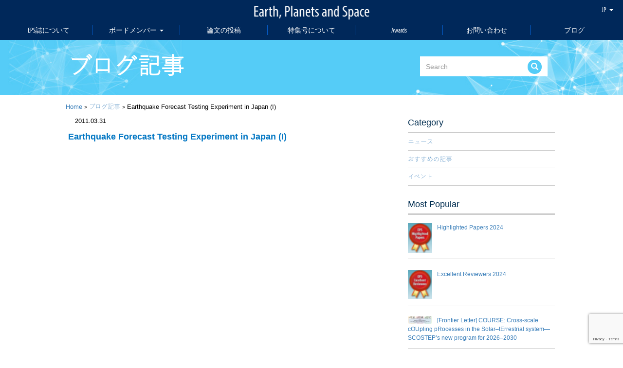

--- FILE ---
content_type: text/html; charset=UTF-8
request_url: https://www.earth-planets-space.org/ja/special-issue/earthquake-forecast-testing-experiment-japan-ii-2
body_size: 9688
content:
<!DOCTYPE html>
<html lang="ja">

<head>
  <meta charset="UTF-8">
  <meta http-equiv="X-UA-Compatible" content="IE=edge">
  <meta name="viewport" content="width=device-width, initial-scale=1">
  <!-- The above 3 meta tags *must* come first in the head; any other head content must come *after* these tags -->
  <link rel="shortcut icon" href="https://www.earth-planets-space.org/wp-content/themes/eps_child/favicon.ico" />
  <link rel="profile" href="https://gmpg.org/xfn/11">
  <link rel="pingback" href="https://www.earth-planets-space.org/xmlrpc.php">

  <!-- HTML5 shim and Respond.js for IE8 support of HTML5 elements and media queries -->
  <!-- WARNING: Respond.js doesn't work if you view the page via file:// -->
  <!--[if lt IE 9]>
  <script src="https://oss.maxcdn.com/html5shiv/3.7.3/html5shiv.min.js"></script>
  <script src="https://oss.maxcdn.com/respond/1.4.2/respond.min.js"></script>
<![endif]-->

  <link rel="stylesheet" href="https://use.typekit.net/loe0ogk.css">
  <link rel="stylesheet" href="https://www.earth-planets-space.org/wp-content/themes/eps_child/css/all.min.css">
  <link rel="stylesheet" href="https://www.earth-planets-space.org/wp-content/themes/eps_child/css/brands.min.css">
  <link rel="stylesheet" href="https://www.earth-planets-space.org/wp-content/themes/eps_child/css/normalize.min.css">


  <meta name='robots' content='index, follow, max-image-preview:large, max-snippet:-1, max-video-preview:-1' />
<link rel="alternate" href="https://www.earth-planets-space.org/en/special-issue/earthquake-forecast-testing-experiment-japan-ii" hreflang="en" />
<link rel="alternate" href="https://www.earth-planets-space.org/ja/special-issue/earthquake-forecast-testing-experiment-japan-ii-2" hreflang="ja" />

	<!-- This site is optimized with the Yoast SEO plugin v21.1 - https://yoast.com/wordpress/plugins/seo/ -->
	<title>Earthquake Forecast Testing Experiment in Japan (I) - Earth, Planets and Space</title>
	<link rel="canonical" href="https://www.earth-planets-space.org/ja/special-issue/earthquake-forecast-testing-experiment-japan-ii-2" />
	<meta property="og:locale" content="ja_JP" />
	<meta property="og:locale:alternate" content="en_US" />
	<meta property="og:type" content="article" />
	<meta property="og:title" content="Earthquake Forecast Testing Experiment in Japan (I) - Earth, Planets and Space" />
	<meta property="og:url" content="https://www.earth-planets-space.org/ja/special-issue/earthquake-forecast-testing-experiment-japan-ii-2" />
	<meta property="og:site_name" content="Earth, Planets and Space" />
	<meta property="article:modified_time" content="2017-05-01T10:28:27+00:00" />
	<meta name="twitter:card" content="summary_large_image" />
	<script type="application/ld+json" class="yoast-schema-graph">{"@context":"https://schema.org","@graph":[{"@type":"WebPage","@id":"https://www.earth-planets-space.org/ja/special-issue/earthquake-forecast-testing-experiment-japan-ii-2","url":"https://www.earth-planets-space.org/ja/special-issue/earthquake-forecast-testing-experiment-japan-ii-2","name":"Earthquake Forecast Testing Experiment in Japan (I) - Earth, Planets and Space","isPartOf":{"@id":"https://www.earth-planets-space.org/ja/#website"},"datePublished":"2011-03-31T10:19:14+00:00","dateModified":"2017-05-01T10:28:27+00:00","breadcrumb":{"@id":"https://www.earth-planets-space.org/ja/special-issue/earthquake-forecast-testing-experiment-japan-ii-2#breadcrumb"},"inLanguage":"ja","potentialAction":[{"@type":"ReadAction","target":["https://www.earth-planets-space.org/ja/special-issue/earthquake-forecast-testing-experiment-japan-ii-2"]}]},{"@type":"BreadcrumbList","@id":"https://www.earth-planets-space.org/ja/special-issue/earthquake-forecast-testing-experiment-japan-ii-2#breadcrumb","itemListElement":[{"@type":"ListItem","position":1,"name":"Home","item":"https://www.earth-planets-space.org/ja/"},{"@type":"ListItem","position":2,"name":"Earthquake Forecast Testing Experiment in Japan (I)"}]},{"@type":"WebSite","@id":"https://www.earth-planets-space.org/ja/#website","url":"https://www.earth-planets-space.org/ja/","name":"Earth, Planets and Space","description":"Just another WordPress site","potentialAction":[{"@type":"SearchAction","target":{"@type":"EntryPoint","urlTemplate":"https://www.earth-planets-space.org/ja/?s={search_term_string}"},"query-input":"required name=search_term_string"}],"inLanguage":"ja"}]}</script>
	<!-- / Yoast SEO plugin. -->


<link rel='dns-prefetch' href='//www.google.com' />
<link rel='dns-prefetch' href='//ajax.googleapis.com' />
<link rel='dns-prefetch' href='//cdn.jsdelivr.net' />
<link rel='dns-prefetch' href='//maxcdn.bootstrapcdn.com' />
<link rel="alternate" type="application/rss+xml" title="Earth, Planets and Space &raquo; フィード" href="https://www.earth-planets-space.org/ja/feed" />
<link rel="alternate" type="application/rss+xml" title="Earth, Planets and Space &raquo; コメントフィード" href="https://www.earth-planets-space.org/ja/comments/feed" />
<link rel='stylesheet'  href='https://www.earth-planets-space.org/wp-includes/css/dist/block-library/style.min.css?ver=6.1.9'  media='all'>
<link rel='stylesheet'  href='https://www.earth-planets-space.org/wp-includes/css/classic-themes.min.css?ver=1'  media='all'>
<style id='global-styles-inline-css'>
body{--wp--preset--color--black: #000000;--wp--preset--color--cyan-bluish-gray: #abb8c3;--wp--preset--color--white: #ffffff;--wp--preset--color--pale-pink: #f78da7;--wp--preset--color--vivid-red: #cf2e2e;--wp--preset--color--luminous-vivid-orange: #ff6900;--wp--preset--color--luminous-vivid-amber: #fcb900;--wp--preset--color--light-green-cyan: #7bdcb5;--wp--preset--color--vivid-green-cyan: #00d084;--wp--preset--color--pale-cyan-blue: #8ed1fc;--wp--preset--color--vivid-cyan-blue: #0693e3;--wp--preset--color--vivid-purple: #9b51e0;--wp--preset--gradient--vivid-cyan-blue-to-vivid-purple: linear-gradient(135deg,rgba(6,147,227,1) 0%,rgb(155,81,224) 100%);--wp--preset--gradient--light-green-cyan-to-vivid-green-cyan: linear-gradient(135deg,rgb(122,220,180) 0%,rgb(0,208,130) 100%);--wp--preset--gradient--luminous-vivid-amber-to-luminous-vivid-orange: linear-gradient(135deg,rgba(252,185,0,1) 0%,rgba(255,105,0,1) 100%);--wp--preset--gradient--luminous-vivid-orange-to-vivid-red: linear-gradient(135deg,rgba(255,105,0,1) 0%,rgb(207,46,46) 100%);--wp--preset--gradient--very-light-gray-to-cyan-bluish-gray: linear-gradient(135deg,rgb(238,238,238) 0%,rgb(169,184,195) 100%);--wp--preset--gradient--cool-to-warm-spectrum: linear-gradient(135deg,rgb(74,234,220) 0%,rgb(151,120,209) 20%,rgb(207,42,186) 40%,rgb(238,44,130) 60%,rgb(251,105,98) 80%,rgb(254,248,76) 100%);--wp--preset--gradient--blush-light-purple: linear-gradient(135deg,rgb(255,206,236) 0%,rgb(152,150,240) 100%);--wp--preset--gradient--blush-bordeaux: linear-gradient(135deg,rgb(254,205,165) 0%,rgb(254,45,45) 50%,rgb(107,0,62) 100%);--wp--preset--gradient--luminous-dusk: linear-gradient(135deg,rgb(255,203,112) 0%,rgb(199,81,192) 50%,rgb(65,88,208) 100%);--wp--preset--gradient--pale-ocean: linear-gradient(135deg,rgb(255,245,203) 0%,rgb(182,227,212) 50%,rgb(51,167,181) 100%);--wp--preset--gradient--electric-grass: linear-gradient(135deg,rgb(202,248,128) 0%,rgb(113,206,126) 100%);--wp--preset--gradient--midnight: linear-gradient(135deg,rgb(2,3,129) 0%,rgb(40,116,252) 100%);--wp--preset--duotone--dark-grayscale: url('#wp-duotone-dark-grayscale');--wp--preset--duotone--grayscale: url('#wp-duotone-grayscale');--wp--preset--duotone--purple-yellow: url('#wp-duotone-purple-yellow');--wp--preset--duotone--blue-red: url('#wp-duotone-blue-red');--wp--preset--duotone--midnight: url('#wp-duotone-midnight');--wp--preset--duotone--magenta-yellow: url('#wp-duotone-magenta-yellow');--wp--preset--duotone--purple-green: url('#wp-duotone-purple-green');--wp--preset--duotone--blue-orange: url('#wp-duotone-blue-orange');--wp--preset--font-size--small: 13px;--wp--preset--font-size--medium: 20px;--wp--preset--font-size--large: 36px;--wp--preset--font-size--x-large: 42px;}.has-black-color{color: var(--wp--preset--color--black) !important;}.has-cyan-bluish-gray-color{color: var(--wp--preset--color--cyan-bluish-gray) !important;}.has-white-color{color: var(--wp--preset--color--white) !important;}.has-pale-pink-color{color: var(--wp--preset--color--pale-pink) !important;}.has-vivid-red-color{color: var(--wp--preset--color--vivid-red) !important;}.has-luminous-vivid-orange-color{color: var(--wp--preset--color--luminous-vivid-orange) !important;}.has-luminous-vivid-amber-color{color: var(--wp--preset--color--luminous-vivid-amber) !important;}.has-light-green-cyan-color{color: var(--wp--preset--color--light-green-cyan) !important;}.has-vivid-green-cyan-color{color: var(--wp--preset--color--vivid-green-cyan) !important;}.has-pale-cyan-blue-color{color: var(--wp--preset--color--pale-cyan-blue) !important;}.has-vivid-cyan-blue-color{color: var(--wp--preset--color--vivid-cyan-blue) !important;}.has-vivid-purple-color{color: var(--wp--preset--color--vivid-purple) !important;}.has-black-background-color{background-color: var(--wp--preset--color--black) !important;}.has-cyan-bluish-gray-background-color{background-color: var(--wp--preset--color--cyan-bluish-gray) !important;}.has-white-background-color{background-color: var(--wp--preset--color--white) !important;}.has-pale-pink-background-color{background-color: var(--wp--preset--color--pale-pink) !important;}.has-vivid-red-background-color{background-color: var(--wp--preset--color--vivid-red) !important;}.has-luminous-vivid-orange-background-color{background-color: var(--wp--preset--color--luminous-vivid-orange) !important;}.has-luminous-vivid-amber-background-color{background-color: var(--wp--preset--color--luminous-vivid-amber) !important;}.has-light-green-cyan-background-color{background-color: var(--wp--preset--color--light-green-cyan) !important;}.has-vivid-green-cyan-background-color{background-color: var(--wp--preset--color--vivid-green-cyan) !important;}.has-pale-cyan-blue-background-color{background-color: var(--wp--preset--color--pale-cyan-blue) !important;}.has-vivid-cyan-blue-background-color{background-color: var(--wp--preset--color--vivid-cyan-blue) !important;}.has-vivid-purple-background-color{background-color: var(--wp--preset--color--vivid-purple) !important;}.has-black-border-color{border-color: var(--wp--preset--color--black) !important;}.has-cyan-bluish-gray-border-color{border-color: var(--wp--preset--color--cyan-bluish-gray) !important;}.has-white-border-color{border-color: var(--wp--preset--color--white) !important;}.has-pale-pink-border-color{border-color: var(--wp--preset--color--pale-pink) !important;}.has-vivid-red-border-color{border-color: var(--wp--preset--color--vivid-red) !important;}.has-luminous-vivid-orange-border-color{border-color: var(--wp--preset--color--luminous-vivid-orange) !important;}.has-luminous-vivid-amber-border-color{border-color: var(--wp--preset--color--luminous-vivid-amber) !important;}.has-light-green-cyan-border-color{border-color: var(--wp--preset--color--light-green-cyan) !important;}.has-vivid-green-cyan-border-color{border-color: var(--wp--preset--color--vivid-green-cyan) !important;}.has-pale-cyan-blue-border-color{border-color: var(--wp--preset--color--pale-cyan-blue) !important;}.has-vivid-cyan-blue-border-color{border-color: var(--wp--preset--color--vivid-cyan-blue) !important;}.has-vivid-purple-border-color{border-color: var(--wp--preset--color--vivid-purple) !important;}.has-vivid-cyan-blue-to-vivid-purple-gradient-background{background: var(--wp--preset--gradient--vivid-cyan-blue-to-vivid-purple) !important;}.has-light-green-cyan-to-vivid-green-cyan-gradient-background{background: var(--wp--preset--gradient--light-green-cyan-to-vivid-green-cyan) !important;}.has-luminous-vivid-amber-to-luminous-vivid-orange-gradient-background{background: var(--wp--preset--gradient--luminous-vivid-amber-to-luminous-vivid-orange) !important;}.has-luminous-vivid-orange-to-vivid-red-gradient-background{background: var(--wp--preset--gradient--luminous-vivid-orange-to-vivid-red) !important;}.has-very-light-gray-to-cyan-bluish-gray-gradient-background{background: var(--wp--preset--gradient--very-light-gray-to-cyan-bluish-gray) !important;}.has-cool-to-warm-spectrum-gradient-background{background: var(--wp--preset--gradient--cool-to-warm-spectrum) !important;}.has-blush-light-purple-gradient-background{background: var(--wp--preset--gradient--blush-light-purple) !important;}.has-blush-bordeaux-gradient-background{background: var(--wp--preset--gradient--blush-bordeaux) !important;}.has-luminous-dusk-gradient-background{background: var(--wp--preset--gradient--luminous-dusk) !important;}.has-pale-ocean-gradient-background{background: var(--wp--preset--gradient--pale-ocean) !important;}.has-electric-grass-gradient-background{background: var(--wp--preset--gradient--electric-grass) !important;}.has-midnight-gradient-background{background: var(--wp--preset--gradient--midnight) !important;}.has-small-font-size{font-size: var(--wp--preset--font-size--small) !important;}.has-medium-font-size{font-size: var(--wp--preset--font-size--medium) !important;}.has-large-font-size{font-size: var(--wp--preset--font-size--large) !important;}.has-x-large-font-size{font-size: var(--wp--preset--font-size--x-large) !important;}
.wp-block-navigation a:where(:not(.wp-element-button)){color: inherit;}
:where(.wp-block-columns.is-layout-flex){gap: 2em;}
.wp-block-pullquote{font-size: 1.5em;line-height: 1.6;}
</style>
<link rel='stylesheet'  href='https://www.earth-planets-space.org/wp-content/plugins/contact-form-7/includes/css/styles.css?ver=5.7.7'  media='all'>
<link rel='stylesheet'  href='https://www.earth-planets-space.org/wp-content/plugins/facebook-ogg-meta-tags/metaTags/css/social-meta-tags-front.css?ver=6.1.9'  media='all'>
<link rel='stylesheet'  href='https://www.earth-planets-space.org/wp-content/themes/eps/css/ja_JP.css?ver=6.1.9'  media='all'>
<link rel='stylesheet'  href='https://www.earth-planets-space.org/wp-content/themes/eps/css/bootstrap.min.css?ver=6.1.9'  media='all'>
<link rel='stylesheet'  href='//maxcdn.bootstrapcdn.com/font-awesome/4.1.0/css/font-awesome.min.css?ver=6.1.9'  media='all'>
<link rel='stylesheet'  href='https://www.earth-planets-space.org/wp-content/themes/eps_child/style.css?ver=6.1.9'  media='all'>
<link rel='stylesheet'  href='https://www.earth-planets-space.org/wp-content/themes/eps/css/bootstrap-tagsinput.css?ver=6.1.9'  media='all'>
<script src='https://www.earth-planets-space.org/wp-content/plugins/facebook-ogg-meta-tags/metaTags/js/social-meta-tags-front.js?ver=6.1.9' id='social-meta-tags-front-js-js'></script>
<link rel="https://api.w.org/" href="https://www.earth-planets-space.org/wp-json/" /><link rel="alternate" type="application/json+oembed" href="https://www.earth-planets-space.org/wp-json/oembed/1.0/embed?url=https%3A%2F%2Fwww.earth-planets-space.org%2Fja%2Fspecial-issue%2Fearthquake-forecast-testing-experiment-japan-ii-2" />
<link rel="alternate" type="text/xml+oembed" href="https://www.earth-planets-space.org/wp-json/oembed/1.0/embed?url=https%3A%2F%2Fwww.earth-planets-space.org%2Fja%2Fspecial-issue%2Fearthquake-forecast-testing-experiment-japan-ii-2&#038;format=xml" />
 
				<!-- 
					social-meta-tags | 1.8					Plugin URI: https://ml.wordpress.org/plugins/facebook-ogg-meta-tags/
				--> 
				<!-- Google+ -->
				<meta itemprop="name" content="Earthquake Forecast Testing Experiment in Japan (I)" />
				<meta itemprop="description" content="" />
				<meta itemprop="image" content="https://www.earth-planets-space.org/wp-content/plugins/facebook-ogg-meta-tags/metaTags//images/512.png" />
				<!-- Facebook -->
				<meta property="og:title" content="Earthquake Forecast Testing Experiment in Japan (I)" />
				<meta property="og:type" content="article" />
				<meta property="og:url" content="https://www.earth-planets-space.org/ja/special-issue/earthquake-forecast-testing-experiment-japan-ii-2" />
				<meta property="og:site_name" content="Earth, Planets and Space" />
				<meta property="og:description" content="" />  
				<meta property="og:image" content="https://www.earth-planets-space.org/wp-content/plugins/facebook-ogg-meta-tags/metaTags//images/512.png" />
				<!-- Twitter -->
				<meta name="twitter:card" content="summary" />
				<meta name="twitter:title" content="Earthquake Forecast Testing Experiment in Japan (I)" />
				<meta name="twitter:description" content="" /> 
				<meta name="twitter:image" content="https://www.earth-planets-space.org/wp-content/plugins/facebook-ogg-meta-tags/metaTags//images/512.png" /> 
				<!-- ------------------ -->
				</head>

<body data-rsssl=1 class="special_issue-template-default single single-special_issue postid-1464 body-offcanvas ja group-blog">

  <header id="home">
  <ul class="lang-change nav jp_lang">
              <li class="dropdown">
                <a href="#" class="dropdown-toggle" data-toggle="dropdown" role="button">JP <span class="caret"></span></a>
                <ul class="dropdown-menu">
                  	<li class="lang-item lang-item-2 lang-item-en lang-item-first"><a  lang="en-US" hreflang="en-US" href="https://www.earth-planets-space.org/en/special-issue/earthquake-forecast-testing-experiment-japan-ii"><img src="[data-uri]" alt="" width="16" height="11" style="width: 16px; height: 11px;" /><span style="margin-left:0.3em;">English</span></a></li>
	<li class="lang-item lang-item-5 lang-item-ja current-lang"><a  lang="ja" hreflang="ja" href="https://www.earth-planets-space.org/ja/special-issue/earthquake-forecast-testing-experiment-japan-ii-2"><img src="[data-uri]" alt="" width="16" height="11" style="width: 16px; height: 11px;" /><span style="margin-left:0.3em;">日本語</span></a></li>
                </ul>
              </li>
            </ul>

            
    <div class="logo">
      <a href="https://www.earth-planets-space.org/ja/">
        <img src="https://www.earth-planets-space.org/wp-content/themes/eps_child/images/logo@2x.png" alt="">
      </a>
    </div>
    <!-- NAVIGATION :: START -->
    <nav>
      <div class="home__container">
        <div class="navbar-header">
          <button type="button" class="navbar-toggle collapsed" data-toggle="collapse" data-target="#navbar" aria-expanded="false" aria-controls="navbar">
            <span class="sr-only">Toggle navigation</span>
            <span class="icon-bar"></span>
            <span class="icon-bar"></span>
            <span class="icon-bar"></span>
          </button>
        </div>

        <div class="nav__center">

          <div id="navbar" class="pc col-sm-12">

                          <div class="menu-main-jp-container"><ul id="primary-menu" class="nav navbar-nav "><li id="menu-item-299" class="menu-item menu-item-type-post_type menu-item-object-page menu-item-299"><a title="EPS誌について" href="https://www.earth-planets-space.org/ja/about">EPS誌について</a></li>
<li id="menu-item-34" class="menu-item menu-item-type-custom menu-item-object-custom menu-item-has-children menu-item-34 dropdown"><a title="ボードメンバー" href="#" data-toggle="dropdown" class="dropdown-toggle" aria-haspopup="true">ボードメンバー <span class="caret"></span></a>
<ul role="menu" class=" dropdown-menu">
	<li id="menu-item-345" class="menu-item menu-item-type-post_type menu-item-object-page menu-item-345"><a title="Editorial Board" href="https://www.earth-planets-space.org/ja/editorialboard">Editorial Board</a></li>
	<li id="menu-item-346" class="menu-item menu-item-type-post_type menu-item-object-page menu-item-346"><a title="Advisory Board" href="https://www.earth-planets-space.org/ja/advisoryboard">Advisory Board</a></li>
</ul>
</li>
<li id="menu-item-304" class="menu-item menu-item-type-post_type menu-item-object-page menu-item-304"><a title="論文の投稿" href="https://www.earth-planets-space.org/ja/howtosubmit">論文の投稿</a></li>
<li id="menu-item-305" class="menu-item menu-item-type-post_type menu-item-object-page menu-item-305"><a title="特集号について" href="https://www.earth-planets-space.org/ja/specialissues">特集号について</a></li>
<li id="menu-item-302" class="menu-item menu-item-type-post_type menu-item-object-page menu-item-302"><a title="Awards" href="https://www.earth-planets-space.org/ja/epsawards">Awards</a></li>
<li id="menu-item-309" class="menu-item menu-item-type-post_type menu-item-object-page menu-item-309"><a title="お問い合わせ" href="https://www.earth-planets-space.org/ja/contactus">お問い合わせ</a></li>
<li id="menu-item-306" class="menu-item menu-item-type-post_type menu-item-object-page current_page_parent menu-item-306"><a title="ブログ" href="https://www.earth-planets-space.org/ja/epsblog">ブログ</a></li>
</ul></div>            
           
          </div>
          



        </div>


      </div>
    </nav>
    <!-- NAVIGATION :: END -->
  </header><div id="blog-header-wrapper">
    <div class="container">
        <div class="row">
            <div class="col-md-6">
                <div class="blog-logo">ブログ記事</div>
            </div>
            <div class="col-md-2"></div>
            <div class="col-md-4">
                <div class="search-wrapper">
                    <form class="navbar-form" action="https://www.earth-planets-space.org/ja" role="search">
                        <div class="input-group add-on">
                            <input class="form-control" placeholder="Search" name="srch-term" id="srch-term" type="text">
                            <div class="input-group-btn">
                                <button class="btn btn-default" type="submit"><i class="glyphicon glyphicon-search search-icon-style"></i></button>
                            </div>
                        </div>
                    </form>
                </div>
            </div>
        </div>
    </div>
</div>

<div class="container">
    <div class="row margin-top10">
        <nav class="breadcrumb">
            <a class="breadcrumb-item" href="https://www.earth-planets-space.org/ja">Home</a>
            <span class=""><small>&gt;</small></span>
                        <span class="breadcrumb-item"><a class="breadcrumb-item" href="https://www.earth-planets-space.org/ja/epsblog">ブログ記事</a></span>
            <span class=""><small>&gt;</small></span>
            <span class="breadcrumb-item">Earthquake Forecast Testing Experiment in Japan (I)</span>
        </nav>
    </div>

    <div class="row">
        <div class="col-md-8">

            
<article id="post-1464" class="post-1464 special_issue type-special_issue status-publish hentry">

<ul class="list-inline pull-left margin-b mart-5">
  <li><span class="label label-default text-uppercase"></span></li>
  <li>2011.03.31</li>
</ul>
<div class="clearfix"></div>
<div class="blue-text"><strong>Earthquake Forecast Testing Experiment in Japan (I)</strong></div>

<div class="mar-tb10 post-img marb-30"><img src="" class="img-responsive" /></div>
<br/>



<div class="clearfix"></div>

<div class="clearfix"></div>
<div class="video-container text-center marb-30">
  <!-- <iframe width="615" height="346" src="https://www.youtube.com/embed/GSL__xZliVE" frameborder="0" allowfullscreen></iframe> -->
  </div>
<div class="clearfix"></div>
<br/>



<div class="clearfix"></div>
<div class="form-blog-wrapper">

  <div class="social">
    <div class="pull-left mart-10">
      <span class="st_email_large" st_url=""></span>
      <span class="st_facebook_large" st_url=""></span>
      <span class="st_twitter_large" st_url=""></span>
      <span class="st_googleplus_large" st_url=""></span>
      <span class='st_hatena_large'  st_url=""></span>
      <span class="st_linkedin_large" st_url=""></span>
    </div>
  </div>
  
  <div class="clearfix"></div>
  
    <div class="clearfix"></div>
</div>

<div class="clearfix"></div>

<div class="related-articles">
  <div class="font18 text-uppercase"><strong>related articles</strong></div>
  <ul class="col-md-12 list-unstyled comment-list mart-10">
      </ul>
</div>

</article>
            <div class="clearfix"></div>
            
        </div>

        
<div class="col-md-4 col-xs-11 ">
	<section class="blog-padding-left">
	<div class="blog-title">Category</div>
	<ul class="list-unstyled blog-navigation">
		<li><a href="https://www.earth-planets-space.org/ja/category/news-ja">ニュース</a></li><li><a href="https://www.earth-planets-space.org/ja/category/recommended-articles-ja">おすすめの記事</a></li><li><a href="https://www.earth-planets-space.org/ja/category/event-ja">イベント</a></li>	</ul>
	</section>
	<div class="clearfix"></div>
	<section class="blog-padding-left most-popular">
	<div class="blog-title">Most Popular</div>
		<ul class="list-unstyled blog-most-popular">

						<li>
				<a href="https://www.earth-planets-space.org/ja/news-ja/hp2024-jp">
					<div class="popular_post_img">
						<img src="https://www.earth-planets-space.org/wp-content/uploads/2022/01/highlight-1-1-33x40.png" alt="Highlighted Papers 2024" class="pull-left" />
					</div>
					<text>Highlighted Papers 2024</text>
				</a>
			</li>
						<li>
				<a href="https://www.earth-planets-space.org/ja/news-ja/er2024-jp">
					<div class="popular_post_img">
						<img src="https://www.earth-planets-space.org/wp-content/uploads/2022/01/reviewer-1-1-33x40.png" alt="Excellent Reviewers 2024" class="pull-left" />
					</div>
					<text>Excellent Reviewers 2024</text>
				</a>
			</li>
						<li>
				<a href="https://www.earth-planets-space.org/ja/recommended-articles-ja/fa2025-5-jp-2">
					<div class="popular_post_img">
						<img src="https://www.earth-planets-space.org/wp-content/uploads/2025/12/fig1-1-80x26.png" alt="[Frontier Letter] COURSE: Cross-scale cOUpling pRocesses in the Solar–tErrestrial system—SCOSTEP’s new program for 2026–2030" class="pull-left" />
					</div>
					<text>[Frontier Letter] COURSE: Cross-scale cOUpling pRocesses in the Solar–tErrestrial system—SCOSTEP’s new program for 2026–2030</text>
				</a>
			</li>
			
		<!-- <li class="text-right"><a href="/blog/">View all articles</a></li> -->
		</ul>
	</section>
	<div class="clearfix"></div>
	<section class="marb-10 calendar-wraps blog-padding-left">
		<aside id="calendar-2" class="widget widget_calendar"><div id="calendar_wrap" class="calendar_wrap"><table id="wp-calendar" class="wp-calendar-table">
		<caption>2026年1月</caption>
		<thead>
		<tr>
		<th scope="col" title="月曜日">月</th>
		<th scope="col" title="火曜日">火</th>
		<th scope="col" title="水曜日">水</th>
		<th scope="col" title="木曜日">木</th>
		<th scope="col" title="金曜日">金</th>
		<th scope="col" title="土曜日">土</th>
		<th scope="col" title="日曜日">日</th>
		</tr>
		</thead>
		<tbody>
		<tr>
		<td colspan="3" class="pad">&nbsp;</td><td>1</td><td>2</td><td>3</td><td>4</td>
	</tr>
	<tr>
		<td>5</td><td>6</td><td>7</td><td>8</td><td>9</td><td>10</td><td>11</td>
	</tr>
	<tr>
		<td>12</td><td>13</td><td>14</td><td>15</td><td>16</td><td>17</td><td>18</td>
	</tr>
	<tr>
		<td>19</td><td>20</td><td>21</td><td>22</td><td>23</td><td>24</td><td>25</td>
	</tr>
	<tr>
		<td>26</td><td>27</td><td>28</td><td id="today">29</td><td>30</td><td>31</td>
		<td class="pad" colspan="1">&nbsp;</td>
	</tr>
	</tbody>
	</table><nav aria-label="前と次の月" class="wp-calendar-nav">
		<span class="wp-calendar-nav-prev"><a href="https://www.earth-planets-space.org/ja/2025/12">&laquo; 12月</a></span>
		<span class="pad">&nbsp;</span>
		<span class="wp-calendar-nav-next">&nbsp;</span>
		</nav></div></aside>	</section>
	<div class="clearfix"></div>

	
	
<!-- 	<div class="social-facebook-wrapper pull-right mart-10">
		<div class="fb-page" data-href="https://www.facebook.com/earth.planets.space/" data-height="235" data-width="290" data-tabs="timeline" data-small-header="true" data-adapt-container-width="true" data-hide-cover="false" data-show-facepile="true"><blockquote cite="https://www.facebook.com/earth.planets.space/" class="fb-xfbml-parse-ignore"><a href="https://www.facebook.com/earth.planets.space/">Earth, Planets and Space</a></blockquote></div>
	</div> -->
	
	<div class="clearfix"></div>
	
	

			<div class="customDiv pull-right past-issue ">
			<a href="https://www.facebook.com/earth.planets.space/" target="_blank">
				<img src="https://www.earth-planets-space.org/wp-content/uploads/2020/01/4.png" />
			</a>
		</div>
				<div class="customDiv pull-right past-issue ">
			<a href="https://twitter.com/eps_tweet" target="_blank">
				<img src="https://www.earth-planets-space.org/wp-content/uploads/2020/01/5.png" />
			</a>
		</div>
		
	<div class="clearfix"></div>
	
	
</div>
    </div>
</div>
<footer id="home">

  <div class="home__container">
    <div class="mb-30">


          <div class="menu-footer-jp-container"><ul id="menu-footer-jp" class="menu"><li id="menu-item-667" class="menu-item menu-item-type-post_type menu-item-object-page menu-item-667"><a href="https://www.earth-planets-space.org/ja/about">EPS誌について</a></li>
<li id="menu-item-211" class="menu-item menu-item-type-post_type menu-item-object-page menu-item-211"><a href="https://www.earth-planets-space.org/ja/editorialboard">Editorial Board</a></li>
<li id="menu-item-755" class="menu-item menu-item-type-post_type menu-item-object-page menu-item-755"><a href="https://www.earth-planets-space.org/ja/advisoryboard">Advisory Board</a></li>
<li id="menu-item-212" class="menu-item menu-item-type-post_type menu-item-object-page menu-item-212"><a href="https://www.earth-planets-space.org/ja/howtosubmit">論文の投稿</a></li>
<li id="menu-item-216" class="menu-item menu-item-type-post_type menu-item-object-page menu-item-216"><a href="https://www.earth-planets-space.org/ja/specialissues">特集号について</a></li>
<li id="menu-item-753" class="menu-item menu-item-type-post_type menu-item-object-page menu-item-753"><a href="https://www.earth-planets-space.org/ja/epsawards">Awards</a></li>
<li id="menu-item-213" class="menu-item menu-item-type-post_type menu-item-object-page current_page_parent menu-item-213"><a href="https://www.earth-planets-space.org/ja/epsblog">ブログ</a></li>
<li id="menu-item-754" class="menu-item menu-item-type-post_type menu-item-object-page menu-item-754"><a href="https://www.earth-planets-space.org/ja/contactus">お問い合わせ</a></li>
</ul></div>
    
    </div>

    <div class="flex between">
      <div>
        Copyright (c) 2013-2021 Earth, Planets and Space. All rights reserved.
      </div>
      <div class="flex">
        <a href="http://www.cactus.co.jp/" target="_blank">Designed and developed by　<a href="http://www.cactus.co.jp/" target="_blank">CACTUS</a></a>
        <a target="_blank" href="" class="ml-20"><i class="fab fa-twitter"></i></a>
        <a target="_blank" href="" class="ml-20"><i class="fab fa-facebook-f"></i></a>
      </div>
    </div>

  </div>
</footer>

</div>

<div id="fb-root"></div>
<script>
  (function(d, s, id) {
    var js, fjs = d.getElementsByTagName(s)[0];
    if (d.getElementById(id)) return;
    js = d.createElement(s);
    js.id = id;
    js.src = "//connect.facebook.net/en_US/sdk.js#xfbml=1&version=v2.8&appId=1621993074774561";
    fjs.parentNode.insertBefore(js, fjs);
  }(document, 'script', 'facebook-jssdk'));
</script>




<script src="https://www.earth-planets-space.org/wp-content/themes/eps_child/js/jquery.min.js"></script>
<script src="https://www.earth-planets-space.org/wp-content/themes/eps_child/js/all.min.js"></script>



<script src='https://www.earth-planets-space.org/wp-content/plugins/contact-form-7/includes/swv/js/index.js?ver=5.7.7' id='swv-js'></script>
<script id='contact-form-7-js-extra'>
/* <![CDATA[ */
var wpcf7 = {"api":{"root":"https:\/\/www.earth-planets-space.org\/wp-json\/","namespace":"contact-form-7\/v1"}};
/* ]]> */
</script>
<script src='https://www.earth-planets-space.org/wp-content/plugins/contact-form-7/includes/js/index.js?ver=5.7.7' id='contact-form-7-js'></script>
<script id='google-invisible-recaptcha-js-before'>
var renderInvisibleReCaptcha = function() {

    for (var i = 0; i < document.forms.length; ++i) {
        var form = document.forms[i];
        var holder = form.querySelector('.inv-recaptcha-holder');

        if (null === holder) continue;
		holder.innerHTML = '';

         (function(frm){
			var cf7SubmitElm = frm.querySelector('.wpcf7-submit');
            var holderId = grecaptcha.render(holder,{
                'sitekey': '6LegxysfAAAAABRdmjsx3v5Cym-MHVW_xrXVj3iT', 'size': 'invisible', 'badge' : 'bottomright',
                'callback' : function (recaptchaToken) {
					if((null !== cf7SubmitElm) && (typeof jQuery != 'undefined')){jQuery(frm).submit();grecaptcha.reset(holderId);return;}
					 HTMLFormElement.prototype.submit.call(frm);
                },
                'expired-callback' : function(){grecaptcha.reset(holderId);}
            });

			if(null !== cf7SubmitElm && (typeof jQuery != 'undefined') ){
				jQuery(cf7SubmitElm).off('click').on('click', function(clickEvt){
					clickEvt.preventDefault();
					grecaptcha.execute(holderId);
				});
			}
			else
			{
				frm.onsubmit = function (evt){evt.preventDefault();grecaptcha.execute(holderId);};
			}


        })(form);
    }
};
</script>
<script async defer src='https://www.google.com/recaptcha/api.js?onload=renderInvisibleReCaptcha&#038;render=explicit' id='google-invisible-recaptcha-js'></script>
<script src='//ajax.googleapis.com/ajax/libs/jquery/2.2.4/jquery.min.js' id='jquery-js'></script>
<script src='https://www.earth-planets-space.org/wp-content/themes/eps/js/bootstrap.min.js' id='bootstrap_js-js'></script>
<script src='//cdn.jsdelivr.net/bootstrap.tagsinput/0.4.2/bootstrap-tagsinput.min.js' id='tagsinput-js'></script>
<script src='https://www.earth-planets-space.org/wp-content/themes/eps/js/common.js' id='common_js-js'></script>
<script src='https://www.google.com/recaptcha/api.js?render=6Lf44iAnAAAAAMLGi9hxZKUv8z8EzrD1kDhApwep&#038;ver=3.0' id='google-recaptcha-js'></script>
<script src='https://www.earth-planets-space.org/wp-includes/js/dist/vendor/regenerator-runtime.min.js?ver=0.13.9' id='regenerator-runtime-js'></script>
<script src='https://www.earth-planets-space.org/wp-includes/js/dist/vendor/wp-polyfill.min.js?ver=3.15.0' id='wp-polyfill-js'></script>
<script id='wpcf7-recaptcha-js-extra'>
/* <![CDATA[ */
var wpcf7_recaptcha = {"sitekey":"6Lf44iAnAAAAAMLGi9hxZKUv8z8EzrD1kDhApwep","actions":{"homepage":"homepage","contactform":"contactform"}};
/* ]]> */
</script>
<script src='https://www.earth-planets-space.org/wp-content/plugins/contact-form-7/modules/recaptcha/index.js?ver=5.7.7' id='wpcf7-recaptcha-js'></script>

</body>

</html>

--- FILE ---
content_type: text/html; charset=utf-8
request_url: https://www.google.com/recaptcha/api2/anchor?ar=1&k=6Lf44iAnAAAAAMLGi9hxZKUv8z8EzrD1kDhApwep&co=aHR0cHM6Ly93d3cuZWFydGgtcGxhbmV0cy1zcGFjZS5vcmc6NDQz&hl=en&v=N67nZn4AqZkNcbeMu4prBgzg&size=invisible&anchor-ms=20000&execute-ms=30000&cb=kcxc8av75mna
body_size: 48825
content:
<!DOCTYPE HTML><html dir="ltr" lang="en"><head><meta http-equiv="Content-Type" content="text/html; charset=UTF-8">
<meta http-equiv="X-UA-Compatible" content="IE=edge">
<title>reCAPTCHA</title>
<style type="text/css">
/* cyrillic-ext */
@font-face {
  font-family: 'Roboto';
  font-style: normal;
  font-weight: 400;
  font-stretch: 100%;
  src: url(//fonts.gstatic.com/s/roboto/v48/KFO7CnqEu92Fr1ME7kSn66aGLdTylUAMa3GUBHMdazTgWw.woff2) format('woff2');
  unicode-range: U+0460-052F, U+1C80-1C8A, U+20B4, U+2DE0-2DFF, U+A640-A69F, U+FE2E-FE2F;
}
/* cyrillic */
@font-face {
  font-family: 'Roboto';
  font-style: normal;
  font-weight: 400;
  font-stretch: 100%;
  src: url(//fonts.gstatic.com/s/roboto/v48/KFO7CnqEu92Fr1ME7kSn66aGLdTylUAMa3iUBHMdazTgWw.woff2) format('woff2');
  unicode-range: U+0301, U+0400-045F, U+0490-0491, U+04B0-04B1, U+2116;
}
/* greek-ext */
@font-face {
  font-family: 'Roboto';
  font-style: normal;
  font-weight: 400;
  font-stretch: 100%;
  src: url(//fonts.gstatic.com/s/roboto/v48/KFO7CnqEu92Fr1ME7kSn66aGLdTylUAMa3CUBHMdazTgWw.woff2) format('woff2');
  unicode-range: U+1F00-1FFF;
}
/* greek */
@font-face {
  font-family: 'Roboto';
  font-style: normal;
  font-weight: 400;
  font-stretch: 100%;
  src: url(//fonts.gstatic.com/s/roboto/v48/KFO7CnqEu92Fr1ME7kSn66aGLdTylUAMa3-UBHMdazTgWw.woff2) format('woff2');
  unicode-range: U+0370-0377, U+037A-037F, U+0384-038A, U+038C, U+038E-03A1, U+03A3-03FF;
}
/* math */
@font-face {
  font-family: 'Roboto';
  font-style: normal;
  font-weight: 400;
  font-stretch: 100%;
  src: url(//fonts.gstatic.com/s/roboto/v48/KFO7CnqEu92Fr1ME7kSn66aGLdTylUAMawCUBHMdazTgWw.woff2) format('woff2');
  unicode-range: U+0302-0303, U+0305, U+0307-0308, U+0310, U+0312, U+0315, U+031A, U+0326-0327, U+032C, U+032F-0330, U+0332-0333, U+0338, U+033A, U+0346, U+034D, U+0391-03A1, U+03A3-03A9, U+03B1-03C9, U+03D1, U+03D5-03D6, U+03F0-03F1, U+03F4-03F5, U+2016-2017, U+2034-2038, U+203C, U+2040, U+2043, U+2047, U+2050, U+2057, U+205F, U+2070-2071, U+2074-208E, U+2090-209C, U+20D0-20DC, U+20E1, U+20E5-20EF, U+2100-2112, U+2114-2115, U+2117-2121, U+2123-214F, U+2190, U+2192, U+2194-21AE, U+21B0-21E5, U+21F1-21F2, U+21F4-2211, U+2213-2214, U+2216-22FF, U+2308-230B, U+2310, U+2319, U+231C-2321, U+2336-237A, U+237C, U+2395, U+239B-23B7, U+23D0, U+23DC-23E1, U+2474-2475, U+25AF, U+25B3, U+25B7, U+25BD, U+25C1, U+25CA, U+25CC, U+25FB, U+266D-266F, U+27C0-27FF, U+2900-2AFF, U+2B0E-2B11, U+2B30-2B4C, U+2BFE, U+3030, U+FF5B, U+FF5D, U+1D400-1D7FF, U+1EE00-1EEFF;
}
/* symbols */
@font-face {
  font-family: 'Roboto';
  font-style: normal;
  font-weight: 400;
  font-stretch: 100%;
  src: url(//fonts.gstatic.com/s/roboto/v48/KFO7CnqEu92Fr1ME7kSn66aGLdTylUAMaxKUBHMdazTgWw.woff2) format('woff2');
  unicode-range: U+0001-000C, U+000E-001F, U+007F-009F, U+20DD-20E0, U+20E2-20E4, U+2150-218F, U+2190, U+2192, U+2194-2199, U+21AF, U+21E6-21F0, U+21F3, U+2218-2219, U+2299, U+22C4-22C6, U+2300-243F, U+2440-244A, U+2460-24FF, U+25A0-27BF, U+2800-28FF, U+2921-2922, U+2981, U+29BF, U+29EB, U+2B00-2BFF, U+4DC0-4DFF, U+FFF9-FFFB, U+10140-1018E, U+10190-1019C, U+101A0, U+101D0-101FD, U+102E0-102FB, U+10E60-10E7E, U+1D2C0-1D2D3, U+1D2E0-1D37F, U+1F000-1F0FF, U+1F100-1F1AD, U+1F1E6-1F1FF, U+1F30D-1F30F, U+1F315, U+1F31C, U+1F31E, U+1F320-1F32C, U+1F336, U+1F378, U+1F37D, U+1F382, U+1F393-1F39F, U+1F3A7-1F3A8, U+1F3AC-1F3AF, U+1F3C2, U+1F3C4-1F3C6, U+1F3CA-1F3CE, U+1F3D4-1F3E0, U+1F3ED, U+1F3F1-1F3F3, U+1F3F5-1F3F7, U+1F408, U+1F415, U+1F41F, U+1F426, U+1F43F, U+1F441-1F442, U+1F444, U+1F446-1F449, U+1F44C-1F44E, U+1F453, U+1F46A, U+1F47D, U+1F4A3, U+1F4B0, U+1F4B3, U+1F4B9, U+1F4BB, U+1F4BF, U+1F4C8-1F4CB, U+1F4D6, U+1F4DA, U+1F4DF, U+1F4E3-1F4E6, U+1F4EA-1F4ED, U+1F4F7, U+1F4F9-1F4FB, U+1F4FD-1F4FE, U+1F503, U+1F507-1F50B, U+1F50D, U+1F512-1F513, U+1F53E-1F54A, U+1F54F-1F5FA, U+1F610, U+1F650-1F67F, U+1F687, U+1F68D, U+1F691, U+1F694, U+1F698, U+1F6AD, U+1F6B2, U+1F6B9-1F6BA, U+1F6BC, U+1F6C6-1F6CF, U+1F6D3-1F6D7, U+1F6E0-1F6EA, U+1F6F0-1F6F3, U+1F6F7-1F6FC, U+1F700-1F7FF, U+1F800-1F80B, U+1F810-1F847, U+1F850-1F859, U+1F860-1F887, U+1F890-1F8AD, U+1F8B0-1F8BB, U+1F8C0-1F8C1, U+1F900-1F90B, U+1F93B, U+1F946, U+1F984, U+1F996, U+1F9E9, U+1FA00-1FA6F, U+1FA70-1FA7C, U+1FA80-1FA89, U+1FA8F-1FAC6, U+1FACE-1FADC, U+1FADF-1FAE9, U+1FAF0-1FAF8, U+1FB00-1FBFF;
}
/* vietnamese */
@font-face {
  font-family: 'Roboto';
  font-style: normal;
  font-weight: 400;
  font-stretch: 100%;
  src: url(//fonts.gstatic.com/s/roboto/v48/KFO7CnqEu92Fr1ME7kSn66aGLdTylUAMa3OUBHMdazTgWw.woff2) format('woff2');
  unicode-range: U+0102-0103, U+0110-0111, U+0128-0129, U+0168-0169, U+01A0-01A1, U+01AF-01B0, U+0300-0301, U+0303-0304, U+0308-0309, U+0323, U+0329, U+1EA0-1EF9, U+20AB;
}
/* latin-ext */
@font-face {
  font-family: 'Roboto';
  font-style: normal;
  font-weight: 400;
  font-stretch: 100%;
  src: url(//fonts.gstatic.com/s/roboto/v48/KFO7CnqEu92Fr1ME7kSn66aGLdTylUAMa3KUBHMdazTgWw.woff2) format('woff2');
  unicode-range: U+0100-02BA, U+02BD-02C5, U+02C7-02CC, U+02CE-02D7, U+02DD-02FF, U+0304, U+0308, U+0329, U+1D00-1DBF, U+1E00-1E9F, U+1EF2-1EFF, U+2020, U+20A0-20AB, U+20AD-20C0, U+2113, U+2C60-2C7F, U+A720-A7FF;
}
/* latin */
@font-face {
  font-family: 'Roboto';
  font-style: normal;
  font-weight: 400;
  font-stretch: 100%;
  src: url(//fonts.gstatic.com/s/roboto/v48/KFO7CnqEu92Fr1ME7kSn66aGLdTylUAMa3yUBHMdazQ.woff2) format('woff2');
  unicode-range: U+0000-00FF, U+0131, U+0152-0153, U+02BB-02BC, U+02C6, U+02DA, U+02DC, U+0304, U+0308, U+0329, U+2000-206F, U+20AC, U+2122, U+2191, U+2193, U+2212, U+2215, U+FEFF, U+FFFD;
}
/* cyrillic-ext */
@font-face {
  font-family: 'Roboto';
  font-style: normal;
  font-weight: 500;
  font-stretch: 100%;
  src: url(//fonts.gstatic.com/s/roboto/v48/KFO7CnqEu92Fr1ME7kSn66aGLdTylUAMa3GUBHMdazTgWw.woff2) format('woff2');
  unicode-range: U+0460-052F, U+1C80-1C8A, U+20B4, U+2DE0-2DFF, U+A640-A69F, U+FE2E-FE2F;
}
/* cyrillic */
@font-face {
  font-family: 'Roboto';
  font-style: normal;
  font-weight: 500;
  font-stretch: 100%;
  src: url(//fonts.gstatic.com/s/roboto/v48/KFO7CnqEu92Fr1ME7kSn66aGLdTylUAMa3iUBHMdazTgWw.woff2) format('woff2');
  unicode-range: U+0301, U+0400-045F, U+0490-0491, U+04B0-04B1, U+2116;
}
/* greek-ext */
@font-face {
  font-family: 'Roboto';
  font-style: normal;
  font-weight: 500;
  font-stretch: 100%;
  src: url(//fonts.gstatic.com/s/roboto/v48/KFO7CnqEu92Fr1ME7kSn66aGLdTylUAMa3CUBHMdazTgWw.woff2) format('woff2');
  unicode-range: U+1F00-1FFF;
}
/* greek */
@font-face {
  font-family: 'Roboto';
  font-style: normal;
  font-weight: 500;
  font-stretch: 100%;
  src: url(//fonts.gstatic.com/s/roboto/v48/KFO7CnqEu92Fr1ME7kSn66aGLdTylUAMa3-UBHMdazTgWw.woff2) format('woff2');
  unicode-range: U+0370-0377, U+037A-037F, U+0384-038A, U+038C, U+038E-03A1, U+03A3-03FF;
}
/* math */
@font-face {
  font-family: 'Roboto';
  font-style: normal;
  font-weight: 500;
  font-stretch: 100%;
  src: url(//fonts.gstatic.com/s/roboto/v48/KFO7CnqEu92Fr1ME7kSn66aGLdTylUAMawCUBHMdazTgWw.woff2) format('woff2');
  unicode-range: U+0302-0303, U+0305, U+0307-0308, U+0310, U+0312, U+0315, U+031A, U+0326-0327, U+032C, U+032F-0330, U+0332-0333, U+0338, U+033A, U+0346, U+034D, U+0391-03A1, U+03A3-03A9, U+03B1-03C9, U+03D1, U+03D5-03D6, U+03F0-03F1, U+03F4-03F5, U+2016-2017, U+2034-2038, U+203C, U+2040, U+2043, U+2047, U+2050, U+2057, U+205F, U+2070-2071, U+2074-208E, U+2090-209C, U+20D0-20DC, U+20E1, U+20E5-20EF, U+2100-2112, U+2114-2115, U+2117-2121, U+2123-214F, U+2190, U+2192, U+2194-21AE, U+21B0-21E5, U+21F1-21F2, U+21F4-2211, U+2213-2214, U+2216-22FF, U+2308-230B, U+2310, U+2319, U+231C-2321, U+2336-237A, U+237C, U+2395, U+239B-23B7, U+23D0, U+23DC-23E1, U+2474-2475, U+25AF, U+25B3, U+25B7, U+25BD, U+25C1, U+25CA, U+25CC, U+25FB, U+266D-266F, U+27C0-27FF, U+2900-2AFF, U+2B0E-2B11, U+2B30-2B4C, U+2BFE, U+3030, U+FF5B, U+FF5D, U+1D400-1D7FF, U+1EE00-1EEFF;
}
/* symbols */
@font-face {
  font-family: 'Roboto';
  font-style: normal;
  font-weight: 500;
  font-stretch: 100%;
  src: url(//fonts.gstatic.com/s/roboto/v48/KFO7CnqEu92Fr1ME7kSn66aGLdTylUAMaxKUBHMdazTgWw.woff2) format('woff2');
  unicode-range: U+0001-000C, U+000E-001F, U+007F-009F, U+20DD-20E0, U+20E2-20E4, U+2150-218F, U+2190, U+2192, U+2194-2199, U+21AF, U+21E6-21F0, U+21F3, U+2218-2219, U+2299, U+22C4-22C6, U+2300-243F, U+2440-244A, U+2460-24FF, U+25A0-27BF, U+2800-28FF, U+2921-2922, U+2981, U+29BF, U+29EB, U+2B00-2BFF, U+4DC0-4DFF, U+FFF9-FFFB, U+10140-1018E, U+10190-1019C, U+101A0, U+101D0-101FD, U+102E0-102FB, U+10E60-10E7E, U+1D2C0-1D2D3, U+1D2E0-1D37F, U+1F000-1F0FF, U+1F100-1F1AD, U+1F1E6-1F1FF, U+1F30D-1F30F, U+1F315, U+1F31C, U+1F31E, U+1F320-1F32C, U+1F336, U+1F378, U+1F37D, U+1F382, U+1F393-1F39F, U+1F3A7-1F3A8, U+1F3AC-1F3AF, U+1F3C2, U+1F3C4-1F3C6, U+1F3CA-1F3CE, U+1F3D4-1F3E0, U+1F3ED, U+1F3F1-1F3F3, U+1F3F5-1F3F7, U+1F408, U+1F415, U+1F41F, U+1F426, U+1F43F, U+1F441-1F442, U+1F444, U+1F446-1F449, U+1F44C-1F44E, U+1F453, U+1F46A, U+1F47D, U+1F4A3, U+1F4B0, U+1F4B3, U+1F4B9, U+1F4BB, U+1F4BF, U+1F4C8-1F4CB, U+1F4D6, U+1F4DA, U+1F4DF, U+1F4E3-1F4E6, U+1F4EA-1F4ED, U+1F4F7, U+1F4F9-1F4FB, U+1F4FD-1F4FE, U+1F503, U+1F507-1F50B, U+1F50D, U+1F512-1F513, U+1F53E-1F54A, U+1F54F-1F5FA, U+1F610, U+1F650-1F67F, U+1F687, U+1F68D, U+1F691, U+1F694, U+1F698, U+1F6AD, U+1F6B2, U+1F6B9-1F6BA, U+1F6BC, U+1F6C6-1F6CF, U+1F6D3-1F6D7, U+1F6E0-1F6EA, U+1F6F0-1F6F3, U+1F6F7-1F6FC, U+1F700-1F7FF, U+1F800-1F80B, U+1F810-1F847, U+1F850-1F859, U+1F860-1F887, U+1F890-1F8AD, U+1F8B0-1F8BB, U+1F8C0-1F8C1, U+1F900-1F90B, U+1F93B, U+1F946, U+1F984, U+1F996, U+1F9E9, U+1FA00-1FA6F, U+1FA70-1FA7C, U+1FA80-1FA89, U+1FA8F-1FAC6, U+1FACE-1FADC, U+1FADF-1FAE9, U+1FAF0-1FAF8, U+1FB00-1FBFF;
}
/* vietnamese */
@font-face {
  font-family: 'Roboto';
  font-style: normal;
  font-weight: 500;
  font-stretch: 100%;
  src: url(//fonts.gstatic.com/s/roboto/v48/KFO7CnqEu92Fr1ME7kSn66aGLdTylUAMa3OUBHMdazTgWw.woff2) format('woff2');
  unicode-range: U+0102-0103, U+0110-0111, U+0128-0129, U+0168-0169, U+01A0-01A1, U+01AF-01B0, U+0300-0301, U+0303-0304, U+0308-0309, U+0323, U+0329, U+1EA0-1EF9, U+20AB;
}
/* latin-ext */
@font-face {
  font-family: 'Roboto';
  font-style: normal;
  font-weight: 500;
  font-stretch: 100%;
  src: url(//fonts.gstatic.com/s/roboto/v48/KFO7CnqEu92Fr1ME7kSn66aGLdTylUAMa3KUBHMdazTgWw.woff2) format('woff2');
  unicode-range: U+0100-02BA, U+02BD-02C5, U+02C7-02CC, U+02CE-02D7, U+02DD-02FF, U+0304, U+0308, U+0329, U+1D00-1DBF, U+1E00-1E9F, U+1EF2-1EFF, U+2020, U+20A0-20AB, U+20AD-20C0, U+2113, U+2C60-2C7F, U+A720-A7FF;
}
/* latin */
@font-face {
  font-family: 'Roboto';
  font-style: normal;
  font-weight: 500;
  font-stretch: 100%;
  src: url(//fonts.gstatic.com/s/roboto/v48/KFO7CnqEu92Fr1ME7kSn66aGLdTylUAMa3yUBHMdazQ.woff2) format('woff2');
  unicode-range: U+0000-00FF, U+0131, U+0152-0153, U+02BB-02BC, U+02C6, U+02DA, U+02DC, U+0304, U+0308, U+0329, U+2000-206F, U+20AC, U+2122, U+2191, U+2193, U+2212, U+2215, U+FEFF, U+FFFD;
}
/* cyrillic-ext */
@font-face {
  font-family: 'Roboto';
  font-style: normal;
  font-weight: 900;
  font-stretch: 100%;
  src: url(//fonts.gstatic.com/s/roboto/v48/KFO7CnqEu92Fr1ME7kSn66aGLdTylUAMa3GUBHMdazTgWw.woff2) format('woff2');
  unicode-range: U+0460-052F, U+1C80-1C8A, U+20B4, U+2DE0-2DFF, U+A640-A69F, U+FE2E-FE2F;
}
/* cyrillic */
@font-face {
  font-family: 'Roboto';
  font-style: normal;
  font-weight: 900;
  font-stretch: 100%;
  src: url(//fonts.gstatic.com/s/roboto/v48/KFO7CnqEu92Fr1ME7kSn66aGLdTylUAMa3iUBHMdazTgWw.woff2) format('woff2');
  unicode-range: U+0301, U+0400-045F, U+0490-0491, U+04B0-04B1, U+2116;
}
/* greek-ext */
@font-face {
  font-family: 'Roboto';
  font-style: normal;
  font-weight: 900;
  font-stretch: 100%;
  src: url(//fonts.gstatic.com/s/roboto/v48/KFO7CnqEu92Fr1ME7kSn66aGLdTylUAMa3CUBHMdazTgWw.woff2) format('woff2');
  unicode-range: U+1F00-1FFF;
}
/* greek */
@font-face {
  font-family: 'Roboto';
  font-style: normal;
  font-weight: 900;
  font-stretch: 100%;
  src: url(//fonts.gstatic.com/s/roboto/v48/KFO7CnqEu92Fr1ME7kSn66aGLdTylUAMa3-UBHMdazTgWw.woff2) format('woff2');
  unicode-range: U+0370-0377, U+037A-037F, U+0384-038A, U+038C, U+038E-03A1, U+03A3-03FF;
}
/* math */
@font-face {
  font-family: 'Roboto';
  font-style: normal;
  font-weight: 900;
  font-stretch: 100%;
  src: url(//fonts.gstatic.com/s/roboto/v48/KFO7CnqEu92Fr1ME7kSn66aGLdTylUAMawCUBHMdazTgWw.woff2) format('woff2');
  unicode-range: U+0302-0303, U+0305, U+0307-0308, U+0310, U+0312, U+0315, U+031A, U+0326-0327, U+032C, U+032F-0330, U+0332-0333, U+0338, U+033A, U+0346, U+034D, U+0391-03A1, U+03A3-03A9, U+03B1-03C9, U+03D1, U+03D5-03D6, U+03F0-03F1, U+03F4-03F5, U+2016-2017, U+2034-2038, U+203C, U+2040, U+2043, U+2047, U+2050, U+2057, U+205F, U+2070-2071, U+2074-208E, U+2090-209C, U+20D0-20DC, U+20E1, U+20E5-20EF, U+2100-2112, U+2114-2115, U+2117-2121, U+2123-214F, U+2190, U+2192, U+2194-21AE, U+21B0-21E5, U+21F1-21F2, U+21F4-2211, U+2213-2214, U+2216-22FF, U+2308-230B, U+2310, U+2319, U+231C-2321, U+2336-237A, U+237C, U+2395, U+239B-23B7, U+23D0, U+23DC-23E1, U+2474-2475, U+25AF, U+25B3, U+25B7, U+25BD, U+25C1, U+25CA, U+25CC, U+25FB, U+266D-266F, U+27C0-27FF, U+2900-2AFF, U+2B0E-2B11, U+2B30-2B4C, U+2BFE, U+3030, U+FF5B, U+FF5D, U+1D400-1D7FF, U+1EE00-1EEFF;
}
/* symbols */
@font-face {
  font-family: 'Roboto';
  font-style: normal;
  font-weight: 900;
  font-stretch: 100%;
  src: url(//fonts.gstatic.com/s/roboto/v48/KFO7CnqEu92Fr1ME7kSn66aGLdTylUAMaxKUBHMdazTgWw.woff2) format('woff2');
  unicode-range: U+0001-000C, U+000E-001F, U+007F-009F, U+20DD-20E0, U+20E2-20E4, U+2150-218F, U+2190, U+2192, U+2194-2199, U+21AF, U+21E6-21F0, U+21F3, U+2218-2219, U+2299, U+22C4-22C6, U+2300-243F, U+2440-244A, U+2460-24FF, U+25A0-27BF, U+2800-28FF, U+2921-2922, U+2981, U+29BF, U+29EB, U+2B00-2BFF, U+4DC0-4DFF, U+FFF9-FFFB, U+10140-1018E, U+10190-1019C, U+101A0, U+101D0-101FD, U+102E0-102FB, U+10E60-10E7E, U+1D2C0-1D2D3, U+1D2E0-1D37F, U+1F000-1F0FF, U+1F100-1F1AD, U+1F1E6-1F1FF, U+1F30D-1F30F, U+1F315, U+1F31C, U+1F31E, U+1F320-1F32C, U+1F336, U+1F378, U+1F37D, U+1F382, U+1F393-1F39F, U+1F3A7-1F3A8, U+1F3AC-1F3AF, U+1F3C2, U+1F3C4-1F3C6, U+1F3CA-1F3CE, U+1F3D4-1F3E0, U+1F3ED, U+1F3F1-1F3F3, U+1F3F5-1F3F7, U+1F408, U+1F415, U+1F41F, U+1F426, U+1F43F, U+1F441-1F442, U+1F444, U+1F446-1F449, U+1F44C-1F44E, U+1F453, U+1F46A, U+1F47D, U+1F4A3, U+1F4B0, U+1F4B3, U+1F4B9, U+1F4BB, U+1F4BF, U+1F4C8-1F4CB, U+1F4D6, U+1F4DA, U+1F4DF, U+1F4E3-1F4E6, U+1F4EA-1F4ED, U+1F4F7, U+1F4F9-1F4FB, U+1F4FD-1F4FE, U+1F503, U+1F507-1F50B, U+1F50D, U+1F512-1F513, U+1F53E-1F54A, U+1F54F-1F5FA, U+1F610, U+1F650-1F67F, U+1F687, U+1F68D, U+1F691, U+1F694, U+1F698, U+1F6AD, U+1F6B2, U+1F6B9-1F6BA, U+1F6BC, U+1F6C6-1F6CF, U+1F6D3-1F6D7, U+1F6E0-1F6EA, U+1F6F0-1F6F3, U+1F6F7-1F6FC, U+1F700-1F7FF, U+1F800-1F80B, U+1F810-1F847, U+1F850-1F859, U+1F860-1F887, U+1F890-1F8AD, U+1F8B0-1F8BB, U+1F8C0-1F8C1, U+1F900-1F90B, U+1F93B, U+1F946, U+1F984, U+1F996, U+1F9E9, U+1FA00-1FA6F, U+1FA70-1FA7C, U+1FA80-1FA89, U+1FA8F-1FAC6, U+1FACE-1FADC, U+1FADF-1FAE9, U+1FAF0-1FAF8, U+1FB00-1FBFF;
}
/* vietnamese */
@font-face {
  font-family: 'Roboto';
  font-style: normal;
  font-weight: 900;
  font-stretch: 100%;
  src: url(//fonts.gstatic.com/s/roboto/v48/KFO7CnqEu92Fr1ME7kSn66aGLdTylUAMa3OUBHMdazTgWw.woff2) format('woff2');
  unicode-range: U+0102-0103, U+0110-0111, U+0128-0129, U+0168-0169, U+01A0-01A1, U+01AF-01B0, U+0300-0301, U+0303-0304, U+0308-0309, U+0323, U+0329, U+1EA0-1EF9, U+20AB;
}
/* latin-ext */
@font-face {
  font-family: 'Roboto';
  font-style: normal;
  font-weight: 900;
  font-stretch: 100%;
  src: url(//fonts.gstatic.com/s/roboto/v48/KFO7CnqEu92Fr1ME7kSn66aGLdTylUAMa3KUBHMdazTgWw.woff2) format('woff2');
  unicode-range: U+0100-02BA, U+02BD-02C5, U+02C7-02CC, U+02CE-02D7, U+02DD-02FF, U+0304, U+0308, U+0329, U+1D00-1DBF, U+1E00-1E9F, U+1EF2-1EFF, U+2020, U+20A0-20AB, U+20AD-20C0, U+2113, U+2C60-2C7F, U+A720-A7FF;
}
/* latin */
@font-face {
  font-family: 'Roboto';
  font-style: normal;
  font-weight: 900;
  font-stretch: 100%;
  src: url(//fonts.gstatic.com/s/roboto/v48/KFO7CnqEu92Fr1ME7kSn66aGLdTylUAMa3yUBHMdazQ.woff2) format('woff2');
  unicode-range: U+0000-00FF, U+0131, U+0152-0153, U+02BB-02BC, U+02C6, U+02DA, U+02DC, U+0304, U+0308, U+0329, U+2000-206F, U+20AC, U+2122, U+2191, U+2193, U+2212, U+2215, U+FEFF, U+FFFD;
}

</style>
<link rel="stylesheet" type="text/css" href="https://www.gstatic.com/recaptcha/releases/N67nZn4AqZkNcbeMu4prBgzg/styles__ltr.css">
<script nonce="T51X1OtJ7NHpmTO2miMF9w" type="text/javascript">window['__recaptcha_api'] = 'https://www.google.com/recaptcha/api2/';</script>
<script type="text/javascript" src="https://www.gstatic.com/recaptcha/releases/N67nZn4AqZkNcbeMu4prBgzg/recaptcha__en.js" nonce="T51X1OtJ7NHpmTO2miMF9w">
      
    </script></head>
<body><div id="rc-anchor-alert" class="rc-anchor-alert"></div>
<input type="hidden" id="recaptcha-token" value="[base64]">
<script type="text/javascript" nonce="T51X1OtJ7NHpmTO2miMF9w">
      recaptcha.anchor.Main.init("[\x22ainput\x22,[\x22bgdata\x22,\x22\x22,\[base64]/[base64]/[base64]/ZyhXLGgpOnEoW04sMjEsbF0sVywwKSxoKSxmYWxzZSxmYWxzZSl9Y2F0Y2goayl7RygzNTgsVyk/[base64]/[base64]/[base64]/[base64]/[base64]/[base64]/[base64]/bmV3IEJbT10oRFswXSk6dz09Mj9uZXcgQltPXShEWzBdLERbMV0pOnc9PTM/bmV3IEJbT10oRFswXSxEWzFdLERbMl0pOnc9PTQ/[base64]/[base64]/[base64]/[base64]/[base64]\\u003d\x22,\[base64]\x22,\x22wpDClcKeczU+wpzCkELDpmg8wrjCr8KiwoMMLMKHw4dyGcKewqM5MMKbwrDCocK8aMO0KsK+w5fCjXXDocKDw7oTd8OPOsKWfMOcw7nCkMOTCcOiSSLDvjQZw4RBw7LDgsOBJcOoOMOjJsOaIUsYVTLCnQbCi8KUPS5Ow4o/w4fDhW99KwLCkyFodsONL8Olw5nDmMOfwo3CpCnCn2rDmmBww5nCphbCrsOswo3DpQXDq8K1wrtiw6d/w5gqw7Q6ESXCrBfDimkjw5HCoBpCC8OhwpEgwp5BCMKbw6zCtcOYPsK9wozDuA3CmgfCtjbDlsKdASUuwoBbWXI+wr7Dono6CBvCk8KOO8KXNWzDlsOER8O4UsKmQ2DDrCXCrMO3Z0smXcOqc8KRwpDDi3/Ds003wqrDhMOqbcOhw53CumPDicODw63DrsKALsOTwrvDoRRxw7pyI8Kmw5nDmXdRY23DiDlnw6/CjsKFfMO1w5zDkMKACMK0w59hTMOhS8KAIcK7J1YgwplcwrF+woRpwrPDhmRrwoxRQVrChEwzwrPDmsOUGSQPf3FTSSLDhMOHwpnDoj56w6kgHxhJAnBYwrM9W1YCIU01Gk/ChDx5w6nDpwzCt8Krw53Cgmx7LkQCwpDDiFvCjsOrw6Zhw5Zdw7XDssKKwoMvXDjCh8K3wrclwoRnwofCicKGw4rDo1VXewNKw6xVHlohVBDDpcKuwrtPcXdGdWM/wq3ConTDt2zDpBrCuC/DlMK3Xjo6w7HDug1iw4XCi8OIATXDm8OHRcKbwpJnd8KYw7RFECTDsH7Dm2zDlEppwrNhw7ctZcKxw6kdwpBBIiJYw7XCpgnDkkU/[base64]/[base64]/CnsOjwpPDiwtYw7/CvMOmMSViwqI8w4cBHR/DtHZLMcOlwoJ8wp/[base64]/w65TAMOWeSF/HWZZwqJEwpJ/McO+N2vDkSkjEsOJwonDi8KDwr8pKj/DmcObTVNcCsKOwoLCnMKRw4/Du8OAwqXDkcO/w5HCn1FlT8Kdwr8NVxoVw7zDjAjDicOIw5TDtsO5FMKRwo/ChMKywrfCpTZSw5ICWcOpwoVAwrRNw7TDusOVBUjCiA/CkRsHwqwWJ8O5wqPDlMOvVsONw6vCvMKmwqt3HiPDpMKtwpXCssOXekDDgRlFwr7DlhsUwoTCo1nCgHVhL3JNVsOMMHVkR1LDgm7CrsOjwrXCi8OWVhHCm1PCjiI8ViLCscOcw6wFw5JfwrdHw7R0dkbCjXjDj8O9XsOTJcKQMTA6wrvCmXkVw5jCj3TCosOIYsOlYB/Cr8Oewq3Dm8Kpw5UQw6rCqcOqwrzCulAxwrZ6FWnDl8Kbw6jDq8KZaSs1Ogc+wpM/JMKjw5ZeLcOxwoXDsMOwwpLDicKyw4Zrw5zCpcO4w45zw6hVwqzDlx4uWMKgbRBlwqXDo8OAw65Zw4Brw6nDoDpQdcKjEMOXbUMlUit1JVAaXQnCtxrDvBLDv8KVwrkvw4HDjcO/[base64]/Co1dkAkzCvSvCsTwwecKSwqFMW0I/fz/[base64]/DhcKva8O+OsOAwoJdwo/[base64]/CsUgPGMOnwpfCu8OpwpomVRhdbcO3w6HDqwN9w4Ruw7jDqmkmwr7Dg07Cs8KJw5nCiMOtwrLCmcK/fcOlZ8KLZMOHw4B/wrxCw4wpw5fCucOdw6kuW8KOaXDCpgLCvErDusKBwr/CjHHCssKNKiggfiXDoDnDosO9WMKaQUzDpsKcDVx2R8OISwXCscKvOMKGw4kFO0olw5fDl8KDwqzDugkQwoXDu8K1KcKjB8OcQn3Dkn5segbDgGvDqi/[base64]/Cvi8MwrPDumJ9w5zDo8KgOAogAMO1w6lyEEzDrlLDvsKYwr8mw4nCkHLDhMKqw7QFUywQwrklw6TCjsK3Q8KFwq/DqsK7w7lkw5nCg8O4wqgaL8KDw6AIw4zCgSYJCVkHw5/DjmEaw77CkMKKF8OHwosaBcOUacK+wr8MwrLDoMOhwq3DjQbClQXDsHXDlw7ChsOecknDsMOMw6JheXPDpzzCh3vCki3CkF4vwpnDpcKMOE1Fwok8w73CksOWwo05UMKQe8KAwpkQw4UkcMKCw43CqMOzw4B7cMOMQTTDq2zDvsKEWg/DjzZ0XMOTwp0qwonCjMKJZXDDuyc9Z8KOCsK0UFhnw7FwBsOwfcKXa8O9wpIqwr9IR8OPw4wAHxF+wpV4E8O2woIXwrlPw7jCihtuD8O8w54Gw5A5wrzCmsKzwrbDhcOsMsK8AUcWwrw+esKjwqTChTLCosKXwpjCqcKBBi/[base64]/[base64]/wptQWDzCo8Ouw4JGPVLCniDDjmlnAsO5w7TDoTR8wqTCosOeOgMVw4XClsKmQH3CojEDw4kAKMKucsKZwpbDqwfDl8K0wrrCicKUwpBfcsOGwr/CtjcKwprDvsO/bXTCvyxrQzrDlkDCqsOZw7lbcj7DrmPDqMKewqsawoPDoVjDpgo4wr3Ckg7Cm8O8H38ANnrCgR/Du8Ofwr/Ci8KRZXjCt1nDj8O5R8OGw6jChhJqw6EPfMKmVxA2U8K/w48swoHDqWF6SsOSAlB0w5/DrcKuwqPDvsK1wofCj8KFw58MMsKQwqN9w6HCqMKkPm8Nw5zDiMK/wrjCusKgZ8Kow7RWAg19w4g5wo98BGZSw4wqB8KNwo8qJEfDp0VSc3nCnMKlw6PDqMOUw655C3rCugnClj3Dv8OTKRzCkQ7CpMKvw5ZEwrLCjsKNW8Kcw7YeFhN2wqPCjMKBdjpUI8OWXcKrPAjCtcORwpp4PMORHxQIw4XDvcO6R8KDw7TCoW/[base64]/[base64]/CqMOmb8KGwoLDlw5nw7k+LMO8w5gXGxDDtxZMbcOow4jDhcOKw7fCuAlRwqU8eiTDpwrCsjTDuMOVRCMQw7zClsOQw6fDo8K9wr/CgcOlJzDDvMKSw5PDmlwLw7/CqV3DkMOIY8KXw6HDkcKmfmzDqUvCv8OhBsKuw7/[base64]/CocKaREQEcsOiw58YIHZ/wo15w4MCI1klwpjCikvDqAw+ccKXZznCjcO/DHxXHGjDr8Ocw7TCjSYKAcOMw5vCqD5jKlfDuDjCkXAlwqJYLcKDw4zCvMKUCTk5w4/CrS7ClRNgwpkiw53CrjkfYAZBw6LCkMKsGcKFDzvClVPDkcKowoTDsVFcRcKYT2rDgC7DqsOowrpKSDXCv8K/ZgUgKxHDhsOMwqBKw4LDhMOJw7fCrsO9wo3Cri7Clks2XEpxw5zDuMOMFwnCnMOiwrVGw4TDt8KBwobDkcOcwrLCu8K0wqPCocKDS8OUccKuw4/Co3kiw6HCq3EwZMO2OQIhFcObw4Fcwp97w4rDssOqOEd6wpEraMOSwpBxw7vCrHLCjHzCpVwlwoTCglotw4dKPk7CjUjDscODMsKYcSwrJMOMT8KoblbDuBbDusKrQkrCrsOcwoTCqX4PWsOGNsO2wrEdJMOPw5PCm0spw5vCqcOZMyHDrk/CicKzw7DCjTDDrkp/[base64]/CjmPCgRIowolmw6HDg8Krw4nCrg/DlsKrwq/[base64]/CpsOWw4nDqiszTmtAX8KKwrAyOEbCkxHCvTTCncKAD8K+w4IieMKfD8KDUcKJcExAEMO9FX94KxrCsSnDkGdxIcOPw4HDrsO8w4YsEVrDoncWwojDmD/Ct14KwqDDusOAMDHDngnCiMOCKGHDvlTCs8OjFsO+WsKqw5fDlsODwqUJw7TDtMObVB3DqjjCn0/Cv2tJw5zDgwohF28FIcO3YcKRw73DmcKfAsOfwpAcd8KuwrHDmMK7w5PDt8KWwqLCgyTCqD/CsG5BME3DnDvCqlTChMOja8KMYEItCSvCmcO+H1jDhMOBw5fDmsOaORw+w6TDkAbDksO/w6hnw4VpKsKrZMOndcK4BnTDl33Ch8KpH2pZwrRSwr1Fw4bDog4WPRQ1IcOdw5dvXCLCgsKYBMKYGsKWw5FZw57DjwfCgkvCpTbDh8OPAcKCGDBHIipiUcKHDcOYPcKmN0w5w7bCtzXDicOOWMObwpPCucKww6luEcO/wrDCtQvDt8OSwr/[base64]/RMKwKD0yEsOMw7jCtsKpwrJpw7krRjTCmWLDpcKqw6DDssKiHiV+JWw3E03CnmTCgi3DiTxawojCkULCuyzCrcKLw50Hw4Y5MmVjMcOew6/[base64]/CqR11LMKSX8OCJ1rDoMKnwq3DosKXWgLCgjQ3BMOXMMKVwopnw5LCjsOcLcKew7TCuAXChyvCv0c0VsKFdSMvw5nChiRmEsOkw6nCqWfCqH4+woZcwpgXI2fCk0jDom/DoDDDllnDr2XCqcOywpcMw6ZFw4DCtWJGwqVewprCtmPCh8K4w4zDhcK0ecKvwqg8I0JAwrjCscOJw5ckw5nCrcOVOQ3Dp0rDg3TChsOTRcOow6RLw4ZxwpBywpIFw6QZw57DkcKpb8OUwo7Dh8K2Y8KnTcKDE8K8DMOfw6TCkncYw4YQwppkwqvDlHvCpWnChA/[base64]/[base64]/YQYdCGFUwqRHGnrDscK9XMKyw7LDqFXClsKnwrzDjMKNwqHDiAPCgsK0fHnDq8Kgw73DhcKQw7rDqcO1ExXCqi/[base64]/[base64]/DmMKowoc0w4o/PkLChcKcwq7CjcOURMKbBsOHw5wSw402L1nDv8KhwoLDlXIyQCvCqMK5dsK7wqVWwqDCpkZqE8OOOsKoYk3CpUsMFD7Dt1DDpcOlwroeaMKRd8Ktw5k4KMKDOMOrw5DCsHrCvMOCw6sqasOSRS0VCcOrw6LCv8OAw5fCmFZgw4B8wp/Cp10dZjYgwpTClAzDrgwKSDBZFlNWw6nCjyl9AVJpdcKjw789w6PChcOSXMOgwrt1G8K9CsKGfVlpw6TCvwzDrMO/w4bCg3DDkHTDpCoTPD4tRz8xV8OtwpVowooGADgOwqfCpAVZw7/CoU91wqgrIFTDj24Dw5/Cr8KGw5FeHVvClHzDocKtBMKyw6rDqH8lMsKawpjDqsOvAy4rwp/[base64]/TcKxwqHCpsOlw4DCiz3Cu3AaHD0pJXF8wrjDoj9lVSrCoTJ0wpbCk8Ogw4I6F8OtwrnCsF1rJsKTHz3CvlDCt2UfwrbCtMKgExRnw6HDqynCpsOPE8KAw4dTwpU3w4tSb8KhQMKRw5jDgsOPSXV4wovCnsKrw6JPfsOgw5/DjDPCrMOTwrkKwpfCosONwp3CncOyw6XDpsKZw7FNw5zDjcOpQlwcdsOlw6TDgsOpwooDIABuwq1aXh7CpgzDnsKLw7TDqcK8fcKdYDXDh00BwpwIw4B+wqfDlyHDicO/ZjjCuUPDv8K4w6/DjgDDkmnCg8OawoROESDCtV0ywpliw5Niw5hOBMOxAUd2w4PCmsKSw4XCnz7CgCjCsmfCh0LCsAcuAsOPK2FgH8KewojDsyUbw63ChAbDuMKRFcKUMh/DtcKFw6DCsxvCl0UQw7DCsF4WVUcQwrkNVsKpAMK+w6bChz3ComvCt8KzXcK/ERxTThxVw4nDiMKzw5fCiR9rfgzDrzgnIcOGbz9qfhrClmPDqCcrwoIaw5cnPcKMw6U2w5snwptYWsO/TFdqEC7ChXLCp2g1HQVkREPDosOpw7UXwp/ClMOrw7tew7TClsOTNxJdwq3CuwvCo19Ed8KTUsOUwoXCmcOVwrPCmMOFf2rDmcOjTX/Diz98QTVmwpdTw5cKwrLCu8O5wrDCs8Krw5YJeiLDm38lw5fCtsKVdTFGw617w4MAw5rCmMKzwrfDqsOSZGl6wrocw7hbfzXDusKpw4I6w7ttwq1feAfDl8KMKDcKIx3CksK9OcOIwq/DtsObXMKkw6ImOsK8wogMwqHCicKQfWBNwoULw4RkwpVLw6PDnsKwDMKkwpBQUCLCnm8uw6AbLh0pwpULw4PDrMOBwpbDqsKZw74rwo5AHn3Dh8KTwpfDmknCtsOZdsKnw4vCmcKnV8KsDsOianfDp8KbaCnDqcKREcKGNU/ClMKnccO4w4gIRsKDw5vDtFZPwp1na3Exw4PDtmPDjMKawoDCgsKjTCRPwqfCi8OOwo/[base64]/CpMOKM8KJw400ZcKVfSPCqsKpaxE1BMKxIy1tw49xR8KfcTDDm8O6wrbCqExAcMKqcCQVwpsTw7HCqsOYJ8KnUMOTw6lbwpDCkMK6w6vDp2YmMcOrwoJmwp7DtRsIw6bDmxrClsKawpp+wrPDmg7DvR1Aw4FSbMKXw63Ck2/[base64]/DjcOdwoHDh31qwrTDssKpQ8ONahxNMkTDvncQQMKfwprDoAoQD0hyfTDCiVbDlBMXwow6CETDuB7Dmm8fEMO6w7vCg0nDkcOfZ152w6MjW2pbw4DDv8K/w6U9wrEsw5Fmw7HDmDsSXlDCoVYxf8OORMKhwqDCvSbCoxPDuBcLb8O1wrp/BRXCrMO2wqTDmibCq8OYw6bDl2dPXRbDvg/CgcKMw6JHwpLCp2lAw6/Dv0cNwpvDjRUDIMKDVsKlJsKewqp+w5/DhcO8MFDDshHCiBDCkn/DsljChkPCugjCusKSH8KVIcK3EMKaBGnClHsbwpXCknMKCU8CCCTDhmDCjjHCpMKLDm5/wrpuwpoEw4TDvsO5IERSw5TChcK/w7jDpMKmwrLCg8O9fQPClWADVcKMwpnDhhoNwrxpQ1PChB81w6bCvcKASAfChcKEdsO9w7vDuQ80OMOGwqbChQdFLsOMw5k0w4tmw4PDtibDkBUCPcOew6Mgw4Aew4precOheSXDgsKpw7grR8KNSsKrKWPDm8KcNTkKwro/wpHCmsKxRSDCvcOwRcOTSsKMT8OOZMKUGMOBwpHClygdwrdgesOqHMOuw7obw71efMOxZsKkZMK1BMKTw6QBAWnCr33Dn8Olwr/CrsONXcKnw7fDhcKTw6FfC8KFLcKlw48YwqJ9w65rwqpywqPDisOtw6fDv25QfsK7DsKPw4JGwozCicKyw7gFXS9xw5/DvEpdXhjCpEcnC8OCw48/wpTCoTpowqTDrgHCi8OUworDjcOiw7/Ch8Kvwq1kQ8KNIQzCtcKTI8OqS8KKwopaw5bDnn19wrDDtXItw4nDinJURiLDrn/ChcOWwqrDhsOPw7tlTykUw4rDuMKYY8KUw58Yw6PCvsO3wqXDvcKGHsODw43DhGoYw44ofg8Cw6o1ecOTXiNgw4w0wqDClXY+w6LCj8KzGi0TAwvDi3bCrsOdw4vCtMKAwrZQXWlNwo7Djj7CgsKNBERdwoTDnsKTw54AYV4Uwr/DpVTCssONwrEvfMOoW8K6wo/CtCrDl8OCwodWwro8BMOTw7cRScOKw6rCjsK7woHCnkrDgcK6wqJpwrVWwq9TeMOdw7xfwp/CrUFXLEHDoMOew7Y+RQgDw4fDikrCn8K7wp0kwqPDoDHDt1xqT2/ChArDtkd0AXrDsnHCm8KlwofDn8KTw4FObsOcdcOZw7rDnX/CmXrCrjPDukTDr2HCm8KuwqF/wqMwwrdKWXrClcKZwpvCpcKGw6XChyHDm8Kdw6BlAwQMwq45w6kVaTnCrMOXwqoZw61Zbw3DkcK/PMKOTlE2w7JjNk3ClsKcwqrDuMONYn7CnwvCiMKsfsKhD8KQw5HCnMKxO18Iwp3DvsKRNsKxNxnDmCvCkMO/w6AnJVTDnCnCtMOyw4rDtUkhKsOvw4Ebw4AFwolQVF5LfyAywpnCqTwgUMOWwqV5w54+wrDCjsKlw5DCjF0PwpxPwrwbcEBbwoRdwoY6wpjDrRs/w6rCscOCw51zaMKPfcOSwo1QwrHDlQHDpMO4w5HDv8K5wpITPMOUw6IYLcKGworDk8KiwqJvVMK8woV3wqvCmC3ChMK7w6NHB8OiJl1GwpjDncK5PMKSPXtRbcOGw6ppR8K/dMK7w6ElAxwscsKkH8KWwowiTMOITcO1w5pLw4fDlAzDjcKYw4rCn0/[base64]/CtsOJwr3DhkcowosdwqzCoDLClMOBwrdawoMsESXDoynCiMOEw7UVw7LCosKtwpHCpsKEEAEQwojDpB5HYE/Cg8KqD8OaGMKow6lWfsOnPcOIwqdXMQ9nQxl2wqrCsXfDpGkTC8OeaG/DgMKXKEnDqsKaO8Oyw5FXUkDDgDZ3dDTDrH9xw49ewrvDvmQmw44UA8K9UA0XOcO5wpcJw7ZNCSERI8Ksw5ofdsOuXsKPX8KrfS/CksK7w7RLw7LDksO8w7TDqcObegHDl8KvM8OfLsKHIGLDmjjCrsOlw5zCt8Krw7xiwqLDssO8w6fCpcK9cXtoJMKIwr1Xw5fCo3xlZEXDi1FNaMO/w5zDkMO+w7MtHsK4H8OGKsK6w4PCpyJWK8KBw6nDlAfCgMKQYiF1wqjDtBQzBsOjfEfDrsKEw4QiwoR6wprDhwR7w63DvcOywqTDv2YywqDDo8OYGkhpwpjCo8K2XcOHwr5xIhN/w5MIw6PDnVcmw5TCggNPJyTDrTbDmi7DkcOXW8O6wrsFKj/[base64]/VEvDjhPCi8KjWMK9OsOhA8Orwpwuw5LDiUNew448EsOYw7/Di8O+VBg5worCrsOgdcOUXV49wr9CcsODwptcBsK1dsOowrUOw6jCiHwbL8KbKsKmcGvDtsOSfcO0w4HCsAI3OGliIAIsRC9vw6rDiQVgcMOhw6fDvsOkw67DrsO4S8OjwrHDr8ODw7jDnVd/UcOXbx7Cj8O7wooIwqbDmMO0PcKKRUTDmBLCiHoww7rCgcK8w5ZzGVcjFMOFPn/[base64]/ClRnDjsOIwoMhwrzCs8OdaU5JRcKBw4bDr1LDmT/[base64]/DqMOSAljDpmRiwowsMVBKw6haw7jDvcKJAcKiegsCR8K7wo44S1lnW0HDqcOkw6kMw4LDrAnDh086SX5YwqRGwrPCqMOcw50wwq3ClzfCq8OfCsK/w7HCksOcfAnDpTnDv8Owwr4FUhQ/w6A/wrpXw7XCjnbDiQMCC8O7XwJ+wqrCqTHCs8O1DcKXDMOQQcK5wojCq8KUw4M6CBV3wpDCs8Kxw6vDucKdw4YWeMKed8OXw5x4wqPDuyLCj8Kdw6rDnVXDhGMkKCfDqsOPw6BJw4LDq37CoMOvY8KXNcKww4nDv8ODw6EmwpTDozXDq8Opw5DChjPCh8OcKsK/M8O0YkvCosKQTMOvZE4Iw7BIw7PChHvDq8O0w5ZTwpQOV1VOw4HCvsKrw7jDusO/w4LCjMK/w7dmwrZhZ8KfSMOIw7PCtcKxw7jDlMKJwqwCw73DgQt9aXMjZ8Oow7s/w6/Cs3LDmjXDpMOHwrDDiCfCvsOhwrVzw4PDgk3DgD5Rw5xRBMKDU8KQZG3DlMKtw6IZPsKtVxsWT8KYwrxAw77Cu3/Dp8OAw50qc1AJwpY0QTF4w6J0IcOkCE7CnMKeLU3CtsKsOcKJIjPCvAnCicORw5jCicOJC38pwpUBwqNqJAZhOsOETMKZwq3CmcOiPGvDlcOFw6wDwpgVw7VYwp3Cv8KaQcORw6PDkVbCmTTCqsKwI8KCZzYMwrDDtsK8wonCkylPw4/CncKdwrYfFMOpJsOVI8O+XxBFTsO2w5zDi3MIbsKFc1ouUgbDiWzDk8KHDHZjw4/DiVZfwr5IFizDlSJHwovDiRzCqls2aB1/w7bCvBxfWMOIw6FXwqrDqgs9w4/CvRFISsOFecKROcOuV8OER27CsTZ/w7fDhDzCnQQ2XsK3w5BUw4/Ds8O0BMOhBWzCrMOZSMOvDcK8w5XDscOyPyp8LsOSw6vCgSPCpUICw4E3YMKew57CssOAEFFcf8OiwrvDgygkAcKkw7jCunXDjsOIw6hhUktNwpHDg1HCicKQwqciwoTCpsOhwr3CkxxUeGnCh8KaM8KEwpbCnMKmwqQrw7LCh8KbGU/Ds8KHUB/Cn8K2VCHCqADCh8O6TjjCrRvDosKPw4BIF8OCaMK4AsKFKBvDusOSacOgEcOrXMKhwrTDi8KgXiRxw4HDjsOhCFXCrsOwGsK9fsOuwrh/w5s/cMKLwpDDpMOuZ8O9Hi3CnhnCo8Oswq5WwoZ9w4ppw6/Cil7Dl0XCvz/CphzDqcO/ccOvwonChMOpwr3DmsOxw6zDuRMhDcOMd3XDvC49w4fCvklPw7omG33CvjPCsinCu8OkXcOFVsO0BcOrNiljBlsNwphFAcKlwrjCrFA+w7U5wpfDksKvZ8KYwoVhw7HDgE/Clz0CKiHDjkrDtSw/w6h9w6Z9Yl7CrcOTw73Cj8KSw5Yvw7bCocOew74Zw60CTMOOBMO/E8K6W8O+w7jChcObw5TDlsKLB04hNyRawqXDocO1TwnCgBU/[base64]/CvSouw7fCuXtcw4zDrSApw5s4w7tOF2nCrcK4IMO1wpI1wqzCr8Kpw7nCumrDn8KXVsKPw6LDqMOcX8OlworCkDHDjcOtEUPDgX0AZsOYwp/CoMKjcyt6w75jwqosH3IiQ8OBwoDDocKAwqvCqUrCjsOaw494OS7Cu8Kob8KAwozCmn8TwrzCo8Khwp5vLsKzwodHUMKmIjvCicOpIkDDo2HCkiDDvBzDk8Onw6UUwqzCrXAqFBRyw5vDrmjClTpVOkUeIsOqeMKpbFLDocOxPHU/LSDDnm/DtcO1w6gFwp3DkcK3wp8Ew79zw4bCngTCtMKoCV3CnnPCn0U0w5XDpMKww7lDcMKDw5PDlnRhw6DCgsOZw4I5w43DuzhJGMOTGj7Di8KgK8KLw4U5w4URQHrDpMK0Ej3CqXhpwqAvaMO2wqfDvQPCisKtwoAJw6LDvxw8w4Unw7LDoE/Dg1nCucOxw6/CoSnDocKpwofCj8O1woAfw43DqQ1ODhZGwrtQYsKgesKZbMOIwrokcS/[base64]/DrHDDpMKwKlRvwqTCrTLCscKXwrk5FcOiw7bCmn4tQcK6L2HCqMOAW8KKw7Q4wqQpw4F0w7MlPsOYHC4Zwq82wprCn8OrcVoMw6vCv24bIsK/w7rCi8Ocwq9IQXDCt8KTX8OgFj7DrC/Dj0vCscOBTyjDtl3CtWvCosOdwqjCq0tIPGRvYjQ0esK4OsOuw5TCsXzCi2Ajw73CulBtP17DlSTDk8OEwqjCmjZEfMOkwpMAw4VvwoHCusKFw7ZEZMOqOy0LwrV5w4vCosKGYQgOASBZw6dYwqQ9wqrCrkTCisKSwqUBIsKYwonCp2nCsEzDusKGbkrDtwVpOm/DrMODY3QqXV7CosOVUjM4esOHw5QUA8OAw67DkzTDnU0jw6M4Zho8w5QyBCDDjVXCqTTDo8OFw7HCly8cDWPCgnYdw4nCmcK+Q25XN1TDtjMrcsOywr7CmV/[base64]/DiDFDDj9sfC9MwpMZTyB7CsORwqDCgwDCtFkAOcK/[base64]/DnUnDksKEwprDmMK/Y8Otw4vDi3tdU8Kzw6HDuMOFccKGw6PDqcOvRMKMwpNEw50kMToeAMOiGMKAw4Zuwp0Xw4NmbTMSFWLDtUPDi8KNwo1swrQBw5/DjkdzGi/[base64]/OC5AHRAJe8OIekoEw57CpwTDuCvCikrDusOpw43DiXhOcwUZw73CkVNow5lmw6dfRcKkZ1jCjsOGAsO3w6gJY8OFwrrCiMO3W2TCnMKIwp1SwqHCvMO2SCMHC8K+woPDksK8wqkwc1d9SxJSwrLCu8KjwrfCocKEasO5dsOMwrDDusKmXUMQw69Hwrw0DEpZw5/[base64]/DocOqVBrDtFfDljkgwoIJwrjChxFgw67CgjXCsjxew5DDvHYXF8O5wo3CijjDuhhewp4Pw47CtcKYw75jDGFYPsKsRsKJFsOcw7l6w67CicKXw7EeDiUZO8OMAioHZU5pwo/[base64]/DunrDucKAw7/[base64]/CtWsOw7xmXjLCpMOQIkvDvsOlclzCgcK5wo13UHlSagc+AwLCoMOlw6DCpGPCg8OWU8Oxwrk0woYjCcOSwoFhwqjCs8KuJsKCwo1mwrdKacKHP8Opw7MtcMKnJcO/wo5wwrIxZhJgRRQ1dMKNwr7Dki3CpXQfAXrDoMK3wpTDlMO1wozDtsKkFA58w6U+AcOcKEfDpMKfw5lHw4jCt8O8FcOqwo/CqyRBwrrCrMOPw5pJJjRFwoXDvcO4VyV/T0jDi8KRw43DgQUiO8KLworCusK6wrrCrsOZORbDlE7DiMOxKsK2w45keWgeTxjDtRlewrLDlEckfMOywovCtsOQTwcQwq0jwqHDuCTDum8mwpETH8O3AhRbw4LCjwPClQFZbX3CrBx3c8KaMsOGwoXDlWY6wpxZG8OOw63Di8KwJcK2w6/DmcKnw5Fkw7wha8Khwq/DosKyEgZ6VsOwb8OHNcOQwrZrQi1ewooPw7Y3cQURMSvDrXlMJ8K+Ry8sfEUbw7BcCMKZw5rClMObKxgGw6pHIsKAHcO8wqwvRmXChnE7dcKdQh/DjcOcPsOHwoZ2JcKKw6fDrDAwwq4fwq1cdsOTJRLDmMKZH8Knw6HDm8O2wooCSVnChFvDnB8LwrpQw4zCscKxP1jDnMOLLg/DsMKAQsKrXT3Cgx9rw7pjwovCiBUDBsOQDzkvwqICb8Kiwq7DjE3CiX/DsibCpsKWwpnDl8ODZsO0c2UGw68RY3JWZMOFTG3CrsKbLMKlw6MlOQLCjicfXwPDhMOTw6R9UcKpUXdnwr4BwrE3woRJw5TCgHDChcKOJi4/dcO7ecO3eMKSbmpQwr7DsWQOw50UQAvCncONwqQ3V2lpw5kowq/[base64]/f8KicsO3G8O1w5ZjGsOqwq9FwoTDgRhxNmw3UsO5w4YZO8OEfmV+H114d8K3WcOVwpcww4UjwqUEccObDMKuKsKxTlnCo3B3w5hwwojCtMKMYUkVasKRw7M+cATCsFDCnSXDuydHDizCvgULT8O4B8K8X3PCusK7wpbDjVfDusKxw5g/SGlawod0wqPDvU4Rwr/Dv1QmIiLCqMKbcWZkw5VzwoEUw7HChCR3wqbDusK3BS9GOChowqYgw5PDgVM7d8OzehgFw5vCucOgecOdFW/CpcOqW8KawqPDpMKZCxUAJV1QwoTDvCNMw5DDscOXwobDgcKNLi7DnS5QWH0zw7XDucKNdxtZwrbCksKgfkBAeMKvO0kZwr1Xw7N6RcOHw6BIw6TCkh/[base64]/DjmHDgsORHMOxSVlOw7ZSw4UHUlQSwqlMwqbCuh4Sw7V4ZMOhwp7Dg8OnwqBKZMOhVlRPwoQyQsOQw5fDqx3DtW0DEjtewp0lwrXCusKVw4fDhsOOw4nDncOcJ8K2wprDlAEuZ8K+FsKcwphyw5fDpMOPfUPCtMOWNwrCrcO6VsOxVgFew6TDkh/DqlfDhMKyw5/Dj8KhNHAiEMOww4M5ZVAqw5jDixENMsKNw7vCvsOxEEvDq297GALDgSXCuMKewqbCiSzCssKZw4HDo2fCrSzDjERwR8O6Gz4bB03CkSp0ay0EwrHCn8KnUlVwKAnCksOFw5whHXEOBF3CusOCwrDDkcKow5/CnlLDssOWwpnCpFZ9woDDkMOCwoPCgMKie1HDpMKUwq1Bw6EFwprDusOnw71zw65+EFhIGMONBTXDigLCusOCT8OAEMKvw5jDsMOxKcOJw7xNBMKkN3/CvXwDw409ecK4XcK1VWwYw74TIsKFOVXDpMKSLQXDmcKnL8O/XmLChG9jGSXCrwXCpnhfGMOuf29Nw5zDllbCjMOkwq0Zw7NjwpXDt8OXw4ZHdlnDp8OQwojDrG3DlcOxJ8KPw7DDsn3Cn13ClcOGw5PDsBBgNMKKBD/[base64]/[base64]/Dq0o0w6nDjsOQw7LCgxggwrYrQcKUdMOrw4PCjMK1WcKmV8KUwovDlMKSdsO/[base64]/CiE7CrE/[base64]/[base64]/AwVgSMOmXMOqw7PDi8KORsK2TTdsIiYSwq3CtlrCqcOjwrvCk8OOTsKpJ07CjRVbwrHCosOnwovDmMKsBxbDgFhmwpzCr8OEw6x+L2LClSR2wrElwoXDsntVLsKAURvDkMKWwp4gag50ScOJwpARwo/ClsOqwqMjwpPDjXdow5BGa8KocMOLw4hGw6DDpcOfwrXCilUfelLDjg1ALMOrwqjDk08MdMK/[base64]/ComPDi8K2w7waVcOmeVnDtsKww4F9D8KdZcKmwqFiw4x9E8OMwqZGw5lRUxbDszIXwpcoSWDCuUxQHjbCkUrCjUYRwokKw4jDnXRzWMO2QsKlMjHCh8ODw7vCq1l5wpDDtcOqXMOxK8KIa1gawo7DhMKhAsK/w5AkwqkdwprDsT7ChlQtZAAhUsOqw6ZIMMOaw6nChcKEw7RmSCdRwp7DtgnCl8KkYlBkIW/CuC3Dqy58YhZUw7/[base64]/[base64]/CmsKBwobDpMKUwpAneTkuwrJVwqVRPFkBZ8KqPArCqxdITMO5wo0/w5F4wrnClBfCtsKCHl7DosKOwrpWwr8rAMOGwrzCv3gvGMKSwrBOb3jCsxN5w43DpiHDrMKDHMKXJsKvNcOnw5gFwq3CusOgJsO/wpPCkMOLV3cVwrk5w6fDocO8TsORwoddwpzCn8Ksw78kC0PCnMOSYMKsFMOyT2l2w5NOWEMTwqXDgcKbwo5dZMKbKsOYDMKGwqPDtV7DiSRxw7rDkcO0w43DkwrCn2Utw6YmYEDClCNSbMOcw5NOw4/Dm8KMJCYXBcOGKcOQwpXDksKUw5HCssKyAyLDmsOTZsKJw7PDvDjCuMK0RWgIwpsewpzDtMK7wqUJN8KqZX3DmcK/[base64]/DtMODdHPChTLDv8KzQsOKZloVwrrCu0USw5gbwqI4wq3CkzfCi8KSD8KJw78+cmYpMcOHZMKRAGHDt1tVw4hHR11dwq/CvMKqOgPCu3jCl8ODXXTDocKuTR1tQMOAw5PDnWcAw77DhMOYw7DCtnADbcOEWUkleAs3w5YMYQUBUsKVwpxtAy89SnPDmcO+w4LCpcK+wr5ychYhw5DCpCfCnEXDlMOVwqUcN8O7EVRww4JDY8KCwoc8PcOjw5Inw6/DuFHCmcO7IsOfVMKfKsKteMK7acO4wrAWMTLDgzDDhFgMw5xBwoIjBXYLCsOBHcOqGcOoXMOmaMOUwofCtE7CpcKCwrUJFsOIasKSwoIJNcKbSMOQwpbDuRE8woECaR/DocKOe8O9EMO/w6p7w5rCsMK/[base64]/LsKuwoXCgjZUIsKJw7h6JynDkwZ8OUMow5rCi8Kowo3DoxPDkgtzf8KeeF9HwprDrUU4wonCpTnDsyxywpDChhU/OWfDgzFgwo/[base64]/[base64]/[base64]/wpTCu0LCkG3ClsKuY8KfAyvCmMOPNETCssKSJsOow4AEw5B8Wn8dw58CNzDCgcKnw7fDrFxCwoxbbMKUHcOmNsKdw440CVFow7fDpsKkOMKTw6TChcOIZ3FwYMKrw7nDtsKTwq/CmsKhGXvCh8OOw5PCnEzDv3XDpQsaDxLDhMOKwq4jK8KTw4d1KcOlVcOVw5IZS1TChhjCp0bDiWDDsMOABgjCgwsvw6nDng3CvcOPIm1QwovCusOHw6l6wrNcPClQdgQsN8Kvwrsdw5ISw4TDrQpTw68Yw5VgwocLwqjCs8K/D8OyCHJBAMKQwptUAMOhw6rDgMKKw4hcN8Ojw7xyMW8GUMOmWh3CoMK3wqJBw5lbwpjDicK1HcKMRELDusOFwpgbKMO+dxhHPsK5Gw4oEnlEXsK1Q37CuA7Cpil1Vl7CiE4WwpR/woIDw5rCs8Ovwo3Du8KgRsKwIWjDk3/DihgmAcK5TcOhZy0Uw7DDj3xWW8K8w6t+w7YOwq5Fwrw8w6LDg8ONTMKhScOgQVwZwqA5w5tqwqfDj0INIVnDjAFpJkRvw79EAE41wrJkHCbDqMK1TlgQExE2w5rDggIXZ8Kjw6s7w6fCkcOoVyZWw5fDsiFIw5MANGzDhEJmPMOhw7xJw6jDr8O8VMOLTn/Du0UjwpLCqsKzMFd/w6HCljcSw4TCi3rDmMKRwp0OBsKvwrgCb8OPNFPDiwNOwrxkw7g9wpfCoAzCg8KbAl3DqzTDpzDChTDDmUIHwo8RDwvDvWLCmEVREcKyw63CpsKrAV7Dl05fwqfDj8OFwqABA1zDr8KCfMKiGsK9woU0Fj7Ct8KNXkPDgcKNCQhKYsOpwobCjAXChMOQw7HDgX/Dkxwqw7/ChcKPQMKwwqHCl8KCw53Dpl3DhTotB8OwLzbCgHrDn08tJsKdczotwqgXHw8OeMO+wofClsKrI8Knw5TDvwQ7wqojw7zCvhnDqcKYwodiwpPCuCTDjAHDtRlyfMOTGETCkD3Ciz/Cq8Kowrgvw7rDgcOoHwvDlRZSw5FTU8KjM0bCuz0gGUfDlMKyW1Vewqc0w4Z8wq9Swr1MWcKAJsOpw6wkwq4JJcKueMObwpgZw5XDuk95wqxLwpfCncKUw7jCiw1LworCosO/[base64]/Dt2gYw5zDsnlELVcOKsKzJgIHUnTDlUFecxRVJgMDe2rDnxHDoC/ChR3CrMKiGyDDji/[base64]/w7vCgUbDhks/[base64]/CpcOrwp9MwrwSMTpcJMKnw5lEw6FHQ0/Dn8KhFAUjw5crVhTCicOxwo8XZ8Oaw6rDjHQ4wohMw7bCiEvDqz9jw5/DtxY8GhlWAnMwQMKDwrEuwqc6X8O4wo4VwpoWJwbDgcK/w7xEwoF8ScOQw53Cgw0Pwr3DoWLDoSRNHFUqw4YkRMKnHsKSwosNw5cCK8KjwrbCjm7CmBXCh8OUw4XCscONdwHCiQbCriAjwqEAwptwcDJ4wp7Di8KZe3pITcK/w7MvN2R6wqtUBWjCullNBsOCwocpwotIJ8O7U8KeUBxuw4XCpwQTJQghesOSw60ZfMOOw4fDoX0ewqHCk8Opw6pNw5A+wrDCisK6w4fCg8OmDkrDkcOOwpIAwptxwqo7wo0KYsKbTcOdw4IdwpQsZQvCiHvDr8K5WMOaSFUgwrsLJMKjDg/CqW01G8OheMKbCMKXQ8O7wp/[base64]/DocKVwrHDg8OfHkzCvcOUbB46w4NhwrN0wop0w4sFN0pdw6nDosKfw77Dl8K9wpl6TBwm\x22],null,[\x22conf\x22,null,\x226Lf44iAnAAAAAMLGi9hxZKUv8z8EzrD1kDhApwep\x22,0,null,null,null,1,[21,125,63,73,95,87,41,43,42,83,102,105,109,121],[7059694,642],0,null,null,null,null,0,null,0,null,700,1,null,0,\[base64]/76lBhmnigkZhAoZnOKMAhmv8xEZ\x22,0,1,null,null,1,null,0,0,null,null,null,0],\x22https://www.earth-planets-space.org:443\x22,null,[3,1,1],null,null,null,1,3600,[\x22https://www.google.com/intl/en/policies/privacy/\x22,\x22https://www.google.com/intl/en/policies/terms/\x22],\x22DaSYJiGZKBfFDDmZbrOiZfIBm8tTkVCtNBIaPgXzD5k\\u003d\x22,1,0,null,1,1769690722139,0,0,[73,71,41,183,211],null,[149],\x22RC-v7hK_j6nJXPXnQ\x22,null,null,null,null,null,\x220dAFcWeA44yZb2xeE-GI3grCsKHS2Ngo7_nYhijplP1XoVdLLRCGbJg4erHeVwKGV_DoOZDUtH2DSEWUDMNAyKe4g7B7EI5NJZOA\x22,1769773522319]");
    </script></body></html>

--- FILE ---
content_type: text/css
request_url: https://www.earth-planets-space.org/wp-content/themes/eps/css/style.css
body_size: 5550
content:
@media (max-width: 500px)
{
.carousel-control.right{right:-4px !important;}
.social-wrapper{float: left !important;}
body{font-size:1.5em !important;}
.new-right-hand-panel{display: block !important;}
.col-fixed {position: relative !important;top: 0 !important;width: auto !important;}
.collar{ position: fixed; width: 92%; height: 66px;background:#fff;z-index: 99999 !important;padding: 10px 0px;top: 65px;}
.marcol{padding-top:60px;} 
.edit-description .list-items-edit li{width: 100% !important;}
#blog-header-wrapper{height: 180px !important}
.search-wrapper{margin-top: 0px !important;}
.blog-padding-left{padding-left: 0px !important;}
.social-sharing-wrapper{float: left !important;}
.lineheight35{line-height: 25px;}
.stats-wrapper li{width: 100% !important;border-bottom: 1px solid #fff;}
.aboutus-section{border-right:none !important;}
.about-us-committee li{width: 100% !important;}
.about-us-committee li .buildtest{border-right: none !important;}
.slider-hm-new, .blog-slider-new{min-height: auto !important}
.min-height-con{min-height: 80px !important;}
.navbar-default {border-color: #e7e7e7 !important;}
}

@media (max-width: 768px)
{
.min-height-con{min-height: 80px !important;}
.edit-description .list-items-edit li{width: 100% !important;}
.col-fixed {position: relative !important;top: 0 !important;width: auto !important;}
.new-right-hand-panel{display: block !important;}
#blog-header-wrapper{height: 180px !important}
.search-wrapper{margin-top: 0px !important;}
.blog-padding-left{padding-left: 0px !important;}
.social-sharing-wrapper{float: left !important;}
.stats-wrapper li{width: 100% !important;border-bottom: 1px solid #fff;}
.aboutus-section{border-right:none !important;}
.about-us-committee li{width: 100% !important;}
.about-us-committee li .buildtest{border-right: none !important;}
}

@media (max-width: 800px)
{
.edit-description .list-items-edit li{width: 100% !important;}
.col-fixed {position: relative !important;top: 0 !important;width: auto !important;}
.new-right-hand-panel{display: block !important;}
#blog-header-wrapper{height: 180px !important}
.search-wrapper{margin-top: 0px !important;}
.blog-padding-left{padding-left: 0px !important;}
.social-sharing-wrapper{float: left !important;}
.aboutus-section{border-right:none !important;}
.about-us-committee li{width: 100% !important;}
.about-us-committee li .buildtest{border-right: none !important;}
}
@media (max-width: 980px)
{
.edit-description .list-items-edit li{width: 100% !important;}
.new-right-hand-panel{display: block !important;}
.col-fixed {position: relative !important;top: 0 !important;width: auto !important;}
#blog-header-wrapper{height: 180px !important}
.search-wrapper{margin-top: 0px !important;}
.blog-padding-left{padding-left: 0px !important;}
.social-sharing-wrapper{float: left !important;}
.aboutus-section{border-right:none !important;}
}

.eps-logo{background: url(../images/eps-logo.jpg) no-repeat;width: 239px;height: 55px;display: block;}
.custom-navDiv{margin-top: 12px;}
body{padding-top: 80px;}
.blue-hm-container{background: #34ace3;border:1px solid #ccc;padding: 10px 0px;width: 94%;}
.earth-hm-description{line-height: 22px;}
.font24{font-size:24px;}
.font22{font-size:22px;}
.font18{font-size:18px;}
.font16{font-size:16px;}
.font14{font-size:14px;}
.font12{font-size:12px;}
.font10{font-size:10px;}
.font40{font-size:40px;}
.font25{font-size:25px;}
.font48{font-size:48px;}
.border0{border:none !important;}
.mar-auto{margin: 0 auto}
.mart-5{margin-top:5px;}
.mart-10{margin-top:10px !important;}
.mart-20{margin-top:20px;}
.mart-30{margin-top:30px;}
.marb-10{margin-bottom:10px;}
.marb-20{margin-bottom:20px;}
.marb-30{margin-bottom:30px;}
.marr-10{margin-right:10px;}
.mar-tb30{margin-bottom: 30px;margin-top: 30px;}
.mar-tb10{margin-bottom: 10px;margin-top: 10px;}
.mar-tb5{margin-bottom: 5px;margin-top: 5px;}
.mar-lr30{margin-left: 30px;margin-right: 30px;}
.mar-lr15{margin-left: 15px;margin-right: 15px;}
.mar-lr10{margin-left: 10px;margin-right: 10px;}
.mar-lr5{margin-left: 5px;margin-right: 5px;}
.mar-b30{margin-bottom: 30px;}
.mar-b10{margin-bottom: 10px;}
.mar-l20{margin-left: 20px !important;}
.pad0{padding:0px;}
.padlr20{padding:0px 20px;}
.ver{font-family: "Verdana";}
.opacity6{opacity: 0.6;}
.mar-right20{margin-right:20px;}
.margin-top0{margin-top:0px;}
.margin-top10{margin-top:10px;}
.margin-b{margin-bottom: 0px !important;}
a.anchor {
    display: block;
    position: relative;
    top: -50px;
    visibility: hidden;
}
.des-hm-button-style{background: #ffaaaa;color: #000;margin: 0px 0px 10px 0px;padding: 5px 8px;font-weight: bold;font-size: 17px;font-family: "roboto_condensedlight";text-align: center;}
.hm-left-des{color: #fff;}
.white-c{color: #fff !important;}
.black-c{color: #000 !important;}
.blue-dark-c{color:#002d50;}
.red-c{color: #ff0000 !important;}
.grey-bgg{background:#edeeef !important;}
.blue-c{color: #0176c3 !important;}
.main-heading-style{font-size:24px;background: url(../images/heading-left.jpg) no-repeat;color:#0b0f1b;padding-left: 20px;font-family: "MyriadPro";}
.secondary-heading-style{font-size:22px;border-bottom:1px solid #d7d7d7;color:#002d50;padding: 10px 0px 8px 0px;font-family:"texgyretermesregular";}
.customDiv{margin:7px 0px;}
.blue-text{color: #0176c3;margin: 10px 0px;font-size: 18px;}
.past-issue:hover{}
.news-description{margin-bottom: 15px;}
.social-facebook-wrapper{width: 94%;margin: 20px 0px;}
.news-description .title-heading{color: #0176c3;margin:5px 0px;font-size: 1.1em;line-height: 20px;}
.news-feed-tab{border:1px solid #cccccc;width: 94%;}
.news-feed-tab .col-md-6, .news-feed-tab .col-md-12{padding: 0px 0px;}
.news-feeds-regular-update{border-bottom:1px solid #ccc;padding-bottom: 10px;margin: 10px 10px 10px 10px;font-size: 12px;}
.news-feeds-regular-update .low-color{color:#7c7c7c ;padding: 0px;margin: 0px;font-size: 12px;}
.news-feeds-regular-update .high-color{color:#0b0f1b ;padding: 0px;margin: 5px 0px 0px 0px;font-size: 12px;}
.news-feed-tab .tab-content{margin-top: 50px;}
.client-logos-wrapper{background: #fafafa;}
/*.client-logos-wrapper{background: #fafafa;}
.client-logos-wrapper .logo1{width: 60px;height: 69px;display: block;background: url(../images/client-logos.png) no-repeat 0px 0px;margin: 0px 10px;}
.client-logos-wrapper .logo2{width: 72px;height: 69px;display: block;background: url(../images/client-logos.png) no-repeat -85px 0px;margin: 0px 10px;}
.client-logos-wrapper .logo3{width: 160px;height: 69px;display: block;background: url(../images/client-logos.png) no-repeat -177px 0px;margin: 0px 10px;}
.client-logos-wrapper .logo4{width: 196px;height: 69px;display: block;background: url(../images/client-logos.png) no-repeat -362px 0px;margin: 0px 10px;}
.client-logos-wrapper .logo5{width: 59px;height: 69px;display: block;background: url(../images/client-logos.png) no-repeat -577px 0px;margin: 0px 10px;}
.client-logos-wrapper .logo6{width: 288px;height: 69px;display: block;background: url(../images/client-logos.png) no-repeat -635px 0px;}*/
.tagg{}
.footer-bg{background: #002d50;color: #fff;}
.footer-wrapper {margin: 20px 0px 10px 0px;color: #AFAFAF;}
.footer-wrapper a{color: #fff;padding-top: 2px;}
small.footer-wrapper12 {color:#D1D1D1;}
.social-wrapper{margin: 20px 0px 20px 0px;float: right;}
.social-icons{background:#002d50;padding:0px;border:1px solid #8096a8;color: #8096a8;font-size:22px;width: 32px;text-align: center;height: 35px;line-height: 35px !important;}
.social-icons:hover{background: #8096a8;color: #002d50;transition: all 0.3s ease-out 0s;}
.right-hand-navigation{margin: 0;text-align: center;}
.right-hand-navigation .title-sec{background:#34ace3;color: #fff;text-align: center;font-size: 18px;}
.right-hand-navigation .title-sec a{color: #fff;display: block;padding: 10px 0px;}
.right-hand-navigation .title-sec a:hover{text-decoration: none;background:#1c88b9;}
.second-sec{color: #002d50;text-align: left;padding: 5px 0px 5px 0px;font-size: 18px;font-weight: bold;font-family:"yugothil";border-bottom: 3px solid #d0d0d0;}
.right-hand-navigation .list-section li{text-align: left;border-bottom: 1px solid #ccc;}
.right-hand-navigation .list-section li a{color: #008ccc;padding:8px;display: block;}
.right-hand-navigation .list-section li a:hover, .right-hand-navigation .list-section li a:focus{background:#e5e5e5;text-decoration: none;}
.right-hand-navigation ul.news-feed-list {padding-left: 0px;}
.news-feed-list li{text-align: left;border-bottom: 1px solid #ccc;list-style: none;}
.news-feed-list li a{color: #008ccc;padding:8px;display: block;}
.news-feed-list li a:hover{background:#e5e5e5;text-decoration: none;}
.circle-wrapper{background: #ebebeb;border-radius: 100px;width: 100px;height: 100px;display: block;padding-top: 14px;margin: 10px auto;}
.doc-icon{background: url(../images/doc-sprite.png) no-repeat 0px 0px;height: 70px;width: 51px;display: block;margin: 0 auto;}
.tex-icon{background: url(../images/doc-sprite.png) no-repeat -56px 0px;height: 70px;width: 51px;display: block;margin: 0 auto;}
.templates-and-formats{margin: 10px 0px 40px 0px;}
.download-icon-wrapper{background:#ffd4d4;border-radius: 5px;color: #002d50;padding: 6px 10px;overflow: visible;height: 29px;margin-top: 10px;}
.download-icon-wrapper a{display: inline;color: #002d50;line-height: 16px;font-size: 12px;}
.download-icon-wrapper a:hover{text-decoration: none;}
.download-icon-wrapper .image-download {background: rgba(0, 0, 0, 0) url("../images/download-icon.png") no-repeat scroll 0 0;bottom: 2px;display: block;float: right;height: 34px;position: relative;right: -3px;width: 33px;}
.guide-content li{border-bottom: 1px dashed #ccc;padding-bottom: 6px;margin: 8px 0px;color: #6c6c6c;}
.guide-content li:last-child{border-bottom: none;}
.blue-table-bg{background: #002d50;color: #fff;}
.border-box{border:1px solid #ccc;padding:0px 5px 2px 7px;text-align: center;}
a.thumb{display: block;}
a.thumb:hover{text-decoration: none !important;color: #000;}
.black-list li:first-child{margin-top:15px;}
.black-list li{background:url(../images/black-bullet.jpg) no-repeat 0px 4px;margin: 10px 0px 10px 0px;padding: 0px 0px 0px 20px;}
.col-fixed{top: 110px; position: fixed; width: 21%;}
.special-list li{margin-bottom: 15px;}
@import url('//netdna.bootstrapcdn.com/font-awesome/4.1.0/css/font-awesome.min.css');
.accordion-toggle:after {
    font-family: 'FontAwesome';
    content: "\f078";    
    float: right;
}
.accordion-opened .accordion-toggle:after {    
    content: "\f054";    
}
.grey-bg{background: #ebebeb none repeat scroll 0 0;border: 1px solid #e1e1e1;display: block;font-size: 14px;padding: 6px 10px;text-align: left;width: auto;}
a.grey-bg, .grey-bg a:hover, .grey-bg a:focus{text-decoration: none !important;}
.select-editor-wrapper{border:1px solid #ccc;width: 100%;height: 32px;padding-left: 5px;font-size: 16px;}
.editor-in-chief{border:1px solid #2fabe3;border-radius: 10px;border-bottom: 3px solid #2fabe3;padding-bottom: 0px;margin: 20px 0px;position: relative;}
.edit-description{width: 100%;margin-top: 46px;margin-bottom: 13px;}
.edit-description .tags{background:#ebebeb;border: 1px solid #d7d7d7;font-size: 12px;border-radius: 10px;padding: 0px 7px; display: inline;}
.edit-description .list-items-edit li{margin:10px 10px 0px 0px;width: 46%;}
#editor-profile.fullscreen{z-index: 9999; width: 100%; height: auto; position: relative; }
#editor-profile{width:100%; height:auto;overflow:hidden;padding:10px 0px;}
.new-right-hand-panel{display: none;}
.dropdown-submenu {position: relative;}
.dropdown-submenu>.dropdown-menu {top: 0;left: 100%;margin-top: -6px;margin-left: -1px;-webkit-border-radius: 0 6px 6px 6px;-moz-border-radius: 0 6px 6px;border-radius: 0 6px 6px 6px;}
.dropdown-submenu:hover>.dropdown-menu {display: block;}
.dropdown-submenu>a:after {display: block;content: " ";float: right;width: 0;height: 0;border-color: transparent;border-style: solid;border-width: 5px 0 5px 5px;border-left-color: #ccc;margin-top: 5px;margin-right: -10px;}
.dropdown-submenu:hover>a:after {
border-left-color: #fff;}
.dropdown-submenu.pull-left {float: none;}
.dropdown-submenu.pull-left>.dropdown-menu {
left: -100%;margin-left: 10px;-webkit-border-radius: 6px 0 6px 6px;-moz-border-radius: 6px 0 6px 6px;border-radius: 6px 0 6px 6px;}
.drop-hall{border-color:#2e6da4 !important;color: #000 !important;width: 100% !important;background:none !important;margin-top: 10px;}

.vice-editor-in-chief{border:1px solid #2fabe3;border-radius: 10px;padding-bottom: 20px;margin: 20px 0px;position: relative;}
.vice-edit-description{width: 100%;}
.vice-edit-description .tags{background:#ebebeb;border: 1px solid #d7d7d7;font-size: 12px;border-radius: 10px;padding: 0px 7px; display: inline;}
.vice-edit-description .list-items-edit li{margin:10px 10px 0px 0px;}
#sub-desID-two.fullscreen{z-index: 99; width: 100%; height: auto; position: relative; }
#sub-desID-two.fullscreen .vice-editor-in-chief{border-bottom: 4px solid #2fabe3;}
#sub-desID-two{overflow:hidden;cursor:pointer;}
#sub-desID-two .set-des{display: none;}
#sub-desID-one.fullscreen{z-index: 99; width: 100%; height: auto; position: relative; }
#sub-desID-one.fullscreen .vice-editor-in-chief{border-bottom: 4px solid #2fabe3;}
#sub-desID-one{overflow:hidden;cursor:pointer;}
#sub-desID-one .set-des1{display: none;}

.editors{border:1px solid #2fabe3;border-radius: 6px;padding: 5px 5px 20px 5px;margin: 20px 0px 5px 0px;position: relative;}
.editors-description{width: 100%;/*font-family: "Meiryo";*/}
.editors-description .tags{background:#ebebeb;border: 1px solid #d7d7d7;font-size: 11px;float: left;border-radius: 10px;padding: 0px 7px;}
.editors-description .list-items-edit li{margin:10px 10px 0px 0px;}
.edit-border-img{border:1px solid #2fabe3;}
.id1-show, .id1-show2, .id1-show3{display: none;}
#blog-header-wrapper{background: url(../images/blog-header-bg.jpg) no-repeat;background-size: cover;height: 115px;width: 100%;}
.blog-logo{font-size: 48px;font-weight: bold;padding-top: 20px;color:#fff;}
.search-wrapper{text-align: right;margin-top: 36px;}
.search-wrapper input{height:41px;border-radius: 0px;border:none;width: 210px !important;}
.search-wrapper .search-icon-style{font-size: 15px;color: #fff;background: #54ccf7;border-radius: 15px;padding:7px;}
.search-wrapper .btn-default{border:none;border-radius: 0px;}
.search-wrapper .btn-default:hover{background: #fff;}
.blog-title{font-size: 18px;color: #002d50;border-bottom: 3px solid #ccc;padding: 5px 0px;}
ul.blog-navigation{margin-bottom:20px;}
.blog-navigation li{border-bottom: 1px solid #cccccc;padding: 8px 0px;font-size: 1.0em;}
.blog-navigation li a{}
ul.blog-most-popular{margin-bottom:20px;}
ul.blog-most-popular img{margin-bottom: 0px;}
.blog-most-popular li{border-bottom: 1px solid #cccccc;padding: 12px 0px;font-size: 12px;margin: 5px 0px 5px 0px;min-height: 70px;}
.tag-blog{background: #ebebeb;padding:10px 15px;font-size: 12px;}
.tag-blog a{color:#002d50;text-decoration: underline;margin:5px 5px;line-height: 25px;}
.tag-blog a:hover{color: #000;}
.blog-padding-left{padding-left: 18px;}
.calendar-wraps{ background: #ebebeb none repeat scroll 0 0;border: 1px solid #ccc;float: right;padding: 10px;width: 94%;}
.social-sharing-wrapper{float: right;}
.news-feed-para{border-bottom: 1px solid #ebebeb;margin-bottom: 7px;}
.newold-style{}
.newold-style a{margin:0px 5px 0px 5px;}
.newold-style a.active, .newold-style a:hover{color:#002d50;border-bottom: 3px solid #002d50;}
.special-area-wrapper{position: relative;border:5px solid #54ccf7;text-align: center;}
.special-area{position:relative;padding:10px;background: #fff;margin: 0 auto;top:-10px;text-align: left;text-align: justify;}
.top-area{position:relative;padding:10px 10px 0px 10px;background: #fff;margin: 0 auto;top:-10px;}
.bottom-area{position:relative;padding:10px;background: #fff;margin: 0 auto;top:13px;}
.intro-icon1 {background:#fff  url("../images/intro1.png") no-repeat scroll 0 0;display: block;height: 40px;position: relative;top: -20px;width: 40px;margin-left: 10px;}
.intro-icon2 {background: #fff url("../images/intro2.png") no-repeat scroll 0 0;bottom: -25px;display: block;
height: 40px;position: absolute;right: 0;width: 40px;margin:10px 15px 0px 10px;top:-16px;}
.form-blog-wrapper{background: #e1e1e1;padding:10px 20px;text-align: left;}
.form-blog-wrapper p{margin:6px 10px 0px 0px;color: #0176c3;}
.related-articles{margin:20px 0px 0px 0px;}
.related-articles .comment-list li{border-bottom: 1px solid #ccc;float: left;padding:5px 0px;}
.related-articles .comment-list li:last-child{border-bottom: none !important;}
.newsarticle-title{font-size: 24px;}
.min-height-auto{min-height: auto !important;}
.video-container {position:relative;padding-bottom:56.25%;padding-top:30px;height:0;overflow:hidden;}
.video-container iframe, .video-container object, .video-container embed {position:absolute;top:0;left:0;width:100%;height:100%;}
.lineheight35{line-height: 35px;}
ul.stats-wrapper{margin: 30px 0px;}
.stats-wrapper li{background: #ffaaaa;color: #0b0f1b;padding: 10px 20px;display: block;border-right: 1px solid #fff;float: left;font-weight: bold;line-height: 22px;}
.blue-bullet li{background: url(../images/blue-bullet.png) no-repeat 0px 0px;padding:0px 0px 6px 30px;margin:10px 0px;}
.magazine-icon{background: url(../images/sprite-eps.png) no-repeat 0px 0px;width: 42px;height: 42px;display: block;}
.editorial-icon{background: url(../images/sprite-eps.png) no-repeat -42px 0px;width: 42px;height: 42px;display: block;}
.aboutus-section{padding:0px 15px}
.aboutus-heading{border-bottom: 1px solid #ccc;padding-bottom: 10px;font-size: 18px;line-height: 45px;font-weight: bold;color: #002d50;}
.editor-in-chief .click{color: #acacac !important;font-size: 22px !important;cursor: pointer;position: relative;right: -11px;}

.steering-committee{background: #f9f9f9;padding:20px;}
.about-us-committee li{border-bottom:1px solid #ccc;padding:10px;margin: 0 10px;width: 22%;font-size: 13px;}
.about-us-committee li .buildtest{border-right: 1px solid #ccc;margin-right: -22px;padding-right: 24px;}
.client-tele li{margin: 10px;}
.contact-us-form-wrapper{background: #cfedff;padding:15px;}
input{width: 100%;margin: 2px 0px;border:1px solid #ebebeb;padding-left: 7px;/*height: 20px !important;*/}
textarea{width:100%;border:1px solid #ebebeb;padding-left: 7px;height:100px;}
.sub-btn{background:#002d50;color:#fff;padding:4px 0px;height:42px !important;text-transform: uppercase;font-size: 18px;font-weight: bold;border:none;}
input[type="radio"]{float: left !important;width: 15px !important; margin-right: 5px; margin-left: 5px}
span.wpcf7-list-item{margin: 0px !important}
#calendar_wrap{background: #ebebeb none repeat scroll 0 0;float: right;width: 100%;}
#wp-calendar{width: 100%;border:1px solid;background: #fff;}
#wp-calendar tr td{border:1px solid #ebebeb;text-align: center;}
#wp-calendar tr td a{font-weight:bold;}
#wp-calendar tr th{border:1px solid #ebebeb;text-align: center;background: #ccc;}
#wp-calendar caption{background: #002d50;color: #fff;text-align: center;}
#calendar-2 .widget-title{display: none;}

.vice-editor-in-chief .click{color: #acacac !important;
    cursor: pointer;
    font-size: 22px !important;margin-right: 10px;float: right;position: absolute;bottom: 5px;right: 0px;}
.editors .click{color: #acacac !important;
    cursor: pointer;
    font-size: 22px !important;margin-right: 10px;float: right;position: absolute;bottom: 0px;right: -5px;}

#searchform input{width: 22% !important;height: 40px;font-size: 17px;}
#searchform #searchsubmit{width: 18% !important;background: #0e5285;color: #fff;height: 40px;font-size: 17px;}
.not-found{font-family: "meiryo";}
.errorlist li{background:url("../images/black-bullet.jpg") 0px 4px no-repeat;list-style: none;padding:0px 0px 0px 25px;margin: 5px 0px;}
.widget_categories li{background:url("../images/black-bullet.jpg") 0px 4px no-repeat;list-style: none;padding:0px 0px 0px 25px;margin: 5px 0px;}

h1, h2, h3, h4, h5, h6{font-family:inherit !important;}
.comment-list{background: white none repeat scroll 0 0;border: 1px solid #d1d1d1;border-radius: 6px;padding: 10px 0px 10px 28px;}
.commentmetadata{margin-top: 7px;}
.comment-list p{color: #1d1d1d !important;}
#respond #submit{background: #0e5285;color: #fff;width: 150px;}
.slider-hm-new{width: 90%;margin-left: 20px;min-height: 470px;}
.blog-slider-new{width: 90%;margin-left: 20px;min-height: 500px;}
.pad-l8{padding-left:8px;}
.colee{line-height: 14px;display: block;}
.editors-description p{font-size: 14px !important;color: #333333;}
.min-height-con{min-height: 300px;}
iframe#twitter-widget-0 {float: right;}

--- FILE ---
content_type: application/x-javascript
request_url: https://www.earth-planets-space.org/wp-content/themes/eps/js/common.js
body_size: 342
content:
function toggleIcon(e) {
    $(e.target)
        .prev('.panel-heading')
        .find(".more-less")
        .toggleClass('glyphicon-minus glyphicon-plus');
}
$('.panel-group').on('hidden.bs.collapse', toggleIcon);
$('.panel-group').on('shown.bs.collapse', toggleIcon);

if( /Android|webOS|iPhone|iPad|iPod|BlackBerry|IEMobile|Opera Mini/i.test(navigator.userAgent) ) {}else{
	//navigation script//
	$('ul.nav li.dropdown').hover(function() {
	  $(this).find('.dropdown-menu').stop(true, true).fadeIn(200);
	}, function() {
	  $(this).find('.dropdown-menu').stop(true, true).fadeOut(200);
	});
}